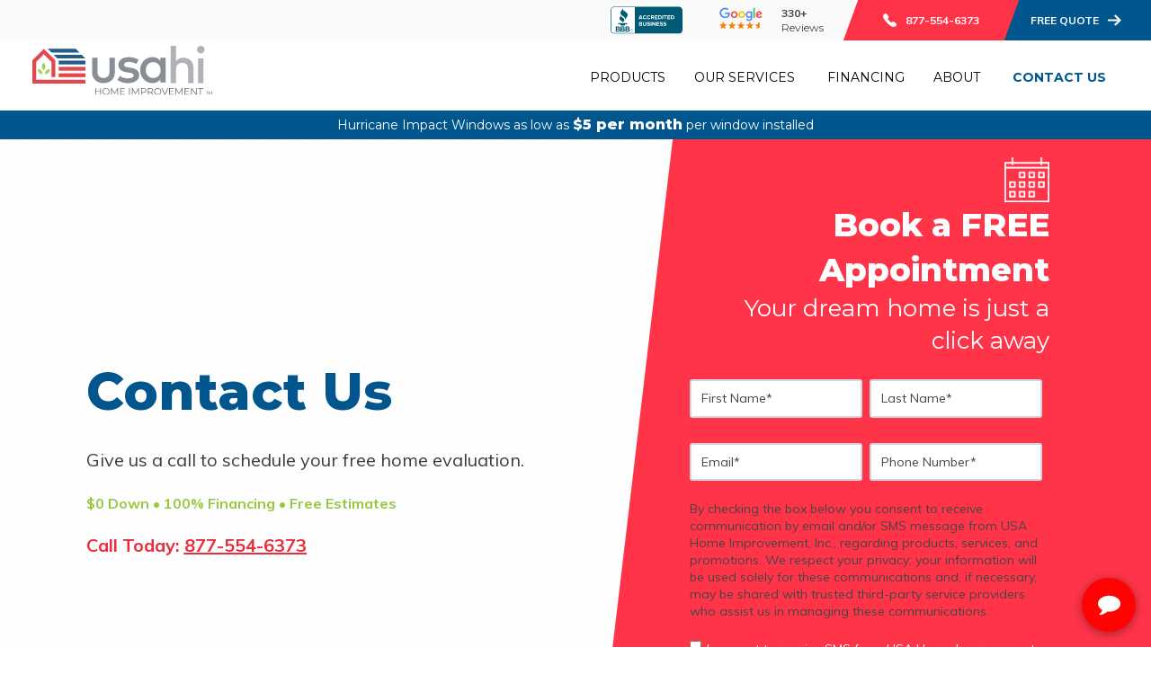

--- FILE ---
content_type: text/html; charset=UTF-8
request_url: https://usahomeimprovement.com/contact-us
body_size: 11698
content:
<!doctype html><html lang="en"><head>
    <meta charset="utf-8">
    <title>Contact Us South Florida | USA Home Improvement</title>
    <link rel="shortcut icon" href="https://usahomeimprovement.com/hubfs/favicon.png">
    <meta name="description" content="Do you want energy-efficient solutions or Impact doors and windows for your home's protection? Contact us for a free evaluation.">
    
    
    
    
    
    <meta name="viewport" content="width=device-width, initial-scale=1">

    
    <meta property="og:description" content="Do you want energy-efficient solutions or Impact doors and windows for your home's protection? Contact us for a free evaluation.">
    <meta property="og:title" content="Contact Us South Florida | USA Home Improvement">
    <meta name="twitter:description" content="Do you want energy-efficient solutions or Impact doors and windows for your home's protection? Contact us for a free evaluation.">
    <meta name="twitter:title" content="Contact Us South Florida | USA Home Improvement">

    

    
    <style>
a.cta_button{-moz-box-sizing:content-box !important;-webkit-box-sizing:content-box !important;box-sizing:content-box !important;vertical-align:middle}.hs-breadcrumb-menu{list-style-type:none;margin:0px 0px 0px 0px;padding:0px 0px 0px 0px}.hs-breadcrumb-menu-item{float:left;padding:10px 0px 10px 10px}.hs-breadcrumb-menu-divider:before{content:'›';padding-left:10px}.hs-featured-image-link{border:0}.hs-featured-image{float:right;margin:0 0 20px 20px;max-width:50%}@media (max-width: 568px){.hs-featured-image{float:none;margin:0;width:100%;max-width:100%}}.hs-screen-reader-text{clip:rect(1px, 1px, 1px, 1px);height:1px;overflow:hidden;position:absolute !important;width:1px}
</style>

<link rel="stylesheet" href="https://usahomeimprovement.com/hubfs/hub_generated/template_assets/1/107520954759/1744263923912/template_main.min.css">
<link rel="stylesheet" href="https://usahomeimprovement.com/hubfs/hub_generated/template_assets/1/107520058674/1744263919738/template_theme-overrides.min.css">
<link rel="stylesheet" href="https://usahomeimprovement.com/hubfs/hub_generated/module_assets/1/112588959237/1744279220713/module_top-banner.min.css">
<link rel="stylesheet" href="https://usahomeimprovement.com/hubfs/hub_generated/module_assets/1/107514827592/1744279214543/module_menu.min.css">

  <style>
    #hs_cos_wrapper_navigation-primary .menu__link { color:#000; }

#hs_cos_wrapper_navigation-primary .menu__child-toggle-icon { border-top-color:#000; }

#hs_cos_wrapper_navigation-primary .menu .menu__link:hover,
#hs_cos_wrapper_navigation-primary .menu .menu__link:focus { color:#000000; }

#hs_cos_wrapper_navigation-primary .menu__child-toggle-icon:hover,
#hs_cos_wrapper_navigation-primary .menu__child-toggle-icon:focus { border-top-color:#000000; }

#hs_cos_wrapper_navigation-primary .menu .menu__link:active { color:#282828; }

#hs_cos_wrapper_navigation-primary .menu__child-toggle-icon:active { border-top-color:#282828; }

#hs_cos_wrapper_navigation-primary .menu .menu__submenu {}

@media (min-width:767px) {
  #hs_cos_wrapper_navigation-primary .menu .menu__submenu {
    border:none;
    border-top:4px solid #00568d;
    border-radius:none;
    border-bottom-left-radius:3px;
    border-bottom-right-radius:3px;
    overflow:hidden;
  }

  #hs_cos_wrapper_navigation-primary .menu__submenu .menu__link,
  #hs_cos_wrapper_navigation-primary .menu__submenu .menu__link:hover,
  #hs_cos_wrapper_navigation-primary .menu__submenu .menu__link:focus {
    font-size:14px;
    padding:8px;
    padding-left:20px;
    padding-right:20px;
  }

  #hs_cos_wrapper_navigation-primary .menu__item--active-parent {
    color:#00568d;
    font-weight:bold;
  }

  #hs_cos_wrapper_navigation-primary .menu__item--active-parent>.menu__link {
    color:#00568d;
    font-weight:bold;
  }

  #hs_cos_wrapper_navigation-primary .menu__item--open {
    background-color:#00568d;
    color:#fff;
    border-top-right-radius:3px;
    border-top-left-radius:3px;
  }

  #hs_cos_wrapper_navigation-primary .menu__item--depth-1:hover>.menu__link { color:#fff; }

  #hs_cos_wrapper_navigation-primary .menu__item--depth-1:hover {
    background-color:#00568d;
    color:#fff;
    border-radius:3px;
  }

  #hs_cos_wrapper_navigation-primary .menu__item--open>.menu__link { color:#fff; }

  #hs_cos_wrapper_navigation-primary .menu__submenu--level-2>.menu__item:first-child:before {}
}

#hs_cos_wrapper_navigation-primary .menu__submenu .menu__link,
#hs_cos_wrapper_navigation-primary .menu__submenu .menu__link:hover,
#hs_cos_wrapper_navigation-primary .menu__submenu .menu__link:focus {}

#hs_cos_wrapper_navigation-primary .menu__submenu .menu__child-toggle-icon,
#hs_cos_wrapper_navigation-primary .menu__submenu .menu__child-toggle-icon:hover,
#hs_cos_wrapper_navigation-primary .menu__submenu .menu__child-toggle-icon:focus {}

  </style>

<link rel="stylesheet" href="https://usahomeimprovement.com/hubfs/hub_generated/module_assets/1/112868273221/1744279221644/module_banner-blue.min.css">
<link rel="stylesheet" href="https://usahomeimprovement.com/hubfs/hub_generated/module_assets/1/107867247453/1744279218943/module_info-bar.min.css">
<link rel="stylesheet" href="https://usahomeimprovement.com/hubfs/hub_generated/module_assets/1/113278543424/1740830761789/module_footer-usahi.min.css">
<style>
  @font-face {
    font-family: "Muli";
    font-weight: 400;
    font-style: normal;
    font-display: swap;
    src: url("/_hcms/googlefonts/Muli/regular.woff2") format("woff2"), url("/_hcms/googlefonts/Muli/regular.woff") format("woff");
  }
  @font-face {
    font-family: "Muli";
    font-weight: 700;
    font-style: normal;
    font-display: swap;
    src: url("/_hcms/googlefonts/Muli/700.woff2") format("woff2"), url("/_hcms/googlefonts/Muli/700.woff") format("woff");
  }
  @font-face {
    font-family: "Muli";
    font-weight: 700;
    font-style: normal;
    font-display: swap;
    src: url("/_hcms/googlefonts/Muli/700.woff2") format("woff2"), url("/_hcms/googlefonts/Muli/700.woff") format("woff");
  }
  @font-face {
    font-family: "Lato";
    font-weight: 400;
    font-style: normal;
    font-display: swap;
    src: url("/_hcms/googlefonts/Lato/regular.woff2") format("woff2"), url("/_hcms/googlefonts/Lato/regular.woff") format("woff");
  }
  @font-face {
    font-family: "Lato";
    font-weight: 700;
    font-style: normal;
    font-display: swap;
    src: url("/_hcms/googlefonts/Lato/700.woff2") format("woff2"), url("/_hcms/googlefonts/Lato/700.woff") format("woff");
  }
  @font-face {
    font-family: "Poppins";
    font-weight: 400;
    font-style: normal;
    font-display: swap;
    src: url("/_hcms/googlefonts/Poppins/regular.woff2") format("woff2"), url("/_hcms/googlefonts/Poppins/regular.woff") format("woff");
  }
  @font-face {
    font-family: "Poppins";
    font-weight: 700;
    font-style: normal;
    font-display: swap;
    src: url("/_hcms/googlefonts/Poppins/700.woff2") format("woff2"), url("/_hcms/googlefonts/Poppins/700.woff") format("woff");
  }
  @font-face {
    font-family: "Montserrat";
    font-weight: 800;
    font-style: normal;
    font-display: swap;
    src: url("/_hcms/googlefonts/Montserrat/800.woff2") format("woff2"), url("/_hcms/googlefonts/Montserrat/800.woff") format("woff");
  }
  @font-face {
    font-family: "Montserrat";
    font-weight: 700;
    font-style: normal;
    font-display: swap;
    src: url("/_hcms/googlefonts/Montserrat/700.woff2") format("woff2"), url("/_hcms/googlefonts/Montserrat/700.woff") format("woff");
  }
  @font-face {
    font-family: "Montserrat";
    font-weight: 400;
    font-style: normal;
    font-display: swap;
    src: url("/_hcms/googlefonts/Montserrat/regular.woff2") format("woff2"), url("/_hcms/googlefonts/Montserrat/regular.woff") format("woff");
  }
  @font-face {
    font-family: "Montserrat";
    font-weight: 700;
    font-style: normal;
    font-display: swap;
    src: url("/_hcms/googlefonts/Montserrat/700.woff2") format("woff2"), url("/_hcms/googlefonts/Montserrat/700.woff") format("woff");
  }
</style>

<!-- Editor Styles -->
<style id="hs_editor_style" type="text/css">
#hs_cos_wrapper_site_logo  { display: block !important; margin-bottom: 0px !important; margin-top: 5px !important }
#hs_cos_wrapper_widget_1681932696235  { display: block !important; margin-bottom: 0px !important; padding-bottom: 0px !important }
#hs_cos_wrapper_module_16819229048448  { border-color: #FF3448 !important; border-radius: 3px !important; border-style: none !important; border-width: 3px !important; display: block !important; margin-bottom: 0px !important; margin-top: 0px !important; padding-bottom: 20px !important; padding-left: 0px !important; padding-right: 0px !important; padding-top: 20px !important }
#hs_cos_wrapper_module_16819229048448 input[type="submit"] { font-size: 16px !important; font-weight: bold !important }
#hs_cos_wrapper_module_16819229048448 .hs-button { font-size: 16px !important; font-weight: bold !important }
#hs_cos_wrapper_module_16819229048448 .hs-submit { text-align: CENTER !important }
#hs_cos_wrapper_module_16819229048448 .hs-form-field { text-align: LEFT !important }
#hs_cos_wrapper_module_16819229048448 input[type="text"] { background-color: #ffffff !important; background-image: none !important; margin-bottom: 5px !important; margin-top: 0px !important }
#hs_cos_wrapper_module_16819229048448 input[type="email"] { background-color: #ffffff !important; background-image: none !important; margin-bottom: 5px !important; margin-top: 0px !important }
#hs_cos_wrapper_module_16819229048448 textarea { background-color: #ffffff !important; background-image: none !important; margin-bottom: 5px !important; margin-top: 0px !important }
#hs_cos_wrapper_module_16819229048448 input[type="number"] { background-color: #ffffff !important; background-image: none !important; margin-bottom: 5px !important; margin-top: 0px !important }
#hs_cos_wrapper_module_16819229048448 select { background-color: #ffffff !important; background-image: none !important; margin-bottom: 5px !important; margin-top: 0px !important }
#hs_cos_wrapper_module_16819229048448 input[type="file"] { background-color: #ffffff !important; background-image: none !important; margin-bottom: 5px !important; margin-top: 0px !important }
#hs_cos_wrapper_module_16819229048448 input[type="tel"] { background-color: #ffffff !important; background-image: none !important; margin-bottom: 5px !important; margin-top: 0px !important }
#hs_cos_wrapper_module_16819229048448 input[type="date"] { background-color: #ffffff !important; background-image: none !important; margin-bottom: 5px !important; margin-top: 0px !important }
#hs_cos_wrapper_module_16819229048448 label:not(.hs-error-msg) { font-size: 14px !important }
#hs_cos_wrapper_module_16819229048448 label:not(.hs-error-msg) p , #hs_cos_wrapper_module_16819229048448 label:not(.hs-error-msg) li , #hs_cos_wrapper_module_16819229048448 label:not(.hs-error-msg) span , #hs_cos_wrapper_module_16819229048448 label:not(.hs-error-msg) label , #hs_cos_wrapper_module_16819229048448 label:not(.hs-error-msg) h1 , #hs_cos_wrapper_module_16819229048448 label:not(.hs-error-msg) h2 , #hs_cos_wrapper_module_16819229048448 label:not(.hs-error-msg) h3 , #hs_cos_wrapper_module_16819229048448 label:not(.hs-error-msg) h4 , #hs_cos_wrapper_module_16819229048448 label:not(.hs-error-msg) h5 , #hs_cos_wrapper_module_16819229048448 label:not(.hs-error-msg) h6  { font-size: 14px !important }
#hs_cos_wrapper_module_16819229048448 .hs-richtext { color: #FFFFFF !important; font-weight: bold !important; text-align: center !important }
#hs_cos_wrapper_module_16819229048448 .hs-richtext p { color: #FFFFFF !important; font-weight: bold !important; text-align: center !important }
#hs_cos_wrapper_module_16819229048448 .form-title { color: #FFFFFF !important; font-weight: bold !important; text-align: center !important }
#hs_cos_wrapper_module_16819229048448 .submitted-message { color: #FFFFFF !important; font-weight: bold !important; text-align: center !important }
#hs_cos_wrapper_widget_1681929928045  { display: block !important; padding-top: 5px !important }
#hs_cos_wrapper_module_1681930017025  { display: block !important; padding-top: 5px !important }
#hs_cos_wrapper_module_1681930072110  { display: block !important; padding-top: 3px !important }
#hs_cos_wrapper_widget_1681932230909  { display: block !important; padding-top: 10px !important }
#hs_cos_wrapper_widget_1681932696235  { display: block !important; margin-bottom: 0px !important; padding-bottom: 0px !important }
#hs_cos_wrapper_module_16819229048448  { border-color: #FF3448 !important; border-radius: 3px !important; border-style: none !important; border-width: 3px !important; display: block !important; margin-bottom: 0px !important; margin-top: 0px !important; padding-bottom: 20px !important; padding-left: 0px !important; padding-right: 0px !important; padding-top: 20px !important }
#hs_cos_wrapper_module_16819229048448 input[type="submit"] { font-size: 16px !important; font-weight: bold !important }
#hs_cos_wrapper_module_16819229048448 .hs-button { font-size: 16px !important; font-weight: bold !important }
#hs_cos_wrapper_module_16819229048448 .hs-submit { text-align: CENTER !important }
#hs_cos_wrapper_module_16819229048448 .hs-form-field { text-align: LEFT !important }
#hs_cos_wrapper_module_16819229048448 input[type="text"] { background-color: #ffffff !important; background-image: none !important; margin-bottom: 5px !important; margin-top: 0px !important }
#hs_cos_wrapper_module_16819229048448 input[type="email"] { background-color: #ffffff !important; background-image: none !important; margin-bottom: 5px !important; margin-top: 0px !important }
#hs_cos_wrapper_module_16819229048448 textarea { background-color: #ffffff !important; background-image: none !important; margin-bottom: 5px !important; margin-top: 0px !important }
#hs_cos_wrapper_module_16819229048448 input[type="number"] { background-color: #ffffff !important; background-image: none !important; margin-bottom: 5px !important; margin-top: 0px !important }
#hs_cos_wrapper_module_16819229048448 select { background-color: #ffffff !important; background-image: none !important; margin-bottom: 5px !important; margin-top: 0px !important }
#hs_cos_wrapper_module_16819229048448 input[type="file"] { background-color: #ffffff !important; background-image: none !important; margin-bottom: 5px !important; margin-top: 0px !important }
#hs_cos_wrapper_module_16819229048448 input[type="tel"] { background-color: #ffffff !important; background-image: none !important; margin-bottom: 5px !important; margin-top: 0px !important }
#hs_cos_wrapper_module_16819229048448 input[type="date"] { background-color: #ffffff !important; background-image: none !important; margin-bottom: 5px !important; margin-top: 0px !important }
#hs_cos_wrapper_module_16819229048448 label:not(.hs-error-msg) { font-size: 14px !important }
#hs_cos_wrapper_module_16819229048448 label:not(.hs-error-msg) p , #hs_cos_wrapper_module_16819229048448 label:not(.hs-error-msg) li , #hs_cos_wrapper_module_16819229048448 label:not(.hs-error-msg) span , #hs_cos_wrapper_module_16819229048448 label:not(.hs-error-msg) label , #hs_cos_wrapper_module_16819229048448 label:not(.hs-error-msg) h1 , #hs_cos_wrapper_module_16819229048448 label:not(.hs-error-msg) h2 , #hs_cos_wrapper_module_16819229048448 label:not(.hs-error-msg) h3 , #hs_cos_wrapper_module_16819229048448 label:not(.hs-error-msg) h4 , #hs_cos_wrapper_module_16819229048448 label:not(.hs-error-msg) h5 , #hs_cos_wrapper_module_16819229048448 label:not(.hs-error-msg) h6  { font-size: 14px !important }
#hs_cos_wrapper_module_16819229048448 .hs-richtext { color: #FFFFFF !important; font-weight: bold !important; text-align: center !important }
#hs_cos_wrapper_module_16819229048448 .hs-richtext p { color: #FFFFFF !important; font-weight: bold !important; text-align: center !important }
#hs_cos_wrapper_module_16819229048448 .form-title { color: #FFFFFF !important; font-weight: bold !important; text-align: center !important }
#hs_cos_wrapper_module_16819229048448 .submitted-message { color: #FFFFFF !important; font-weight: bold !important; text-align: center !important }
#hs_cos_wrapper_module_1681930072110  { display: block !important; padding-top: 3px !important }
#hs_cos_wrapper_module_1681930017025  { display: block !important; padding-top: 5px !important }
#hs_cos_wrapper_widget_1681929928045  { display: block !important; padding-top: 5px !important }
#hs_cos_wrapper_widget_1681932230909  { display: block !important; padding-top: 10px !important }
.header-top-row-0-force-full-width-section > .row-fluid {
  max-width: none !important;
}
.dnd_area-row-0-force-full-width-section > .row-fluid {
  max-width: none !important;
}
.dnd_area-row-1-force-full-width-section > .row-fluid {
  max-width: none !important;
}
.dnd_area-row-2-force-full-width-section > .row-fluid {
  max-width: none !important;
}
.dnd_area-row-5-max-width-section-centering > .row-fluid {
  max-width: 700px !important;
  margin-left: auto !important;
  margin-right: auto !important;
}
.dnd_area-row-6-max-width-section-centering > .row-fluid {
  max-width: 1240px !important;
  margin-left: auto !important;
  margin-right: auto !important;
}
.dnd_area-row-7-max-width-section-centering > .row-fluid {
  max-width: 1240px !important;
  margin-left: auto !important;
  margin-right: auto !important;
}
.widget_1681927707256-flexbox-positioning {
  display: -ms-flexbox !important;
  -ms-flex-direction: column !important;
  -ms-flex-align: center !important;
  -ms-flex-pack: start;
  display: flex !important;
  flex-direction: column !important;
  align-items: center !important;
  justify-content: flex-start;
}
.widget_1681927707256-flexbox-positioning > div {
  max-width: 100%;
  flex-shrink: 0 !important;
}
.widget_1681927558292-flexbox-positioning {
  display: -ms-flexbox !important;
  -ms-flex-direction: column !important;
  -ms-flex-align: center !important;
  -ms-flex-pack: start;
  display: flex !important;
  flex-direction: column !important;
  align-items: center !important;
  justify-content: flex-start;
}
.widget_1681927558292-flexbox-positioning > div {
  max-width: 100%;
  flex-shrink: 0 !important;
}
.widget_1681927382705-flexbox-positioning {
  display: -ms-flexbox !important;
  -ms-flex-direction: column !important;
  -ms-flex-align: center !important;
  -ms-flex-pack: start;
  display: flex !important;
  flex-direction: column !important;
  align-items: center !important;
  justify-content: flex-start;
}
.widget_1681927382705-flexbox-positioning > div {
  max-width: 100%;
  flex-shrink: 0 !important;
}
.widget_1681932147617-flexbox-positioning {
  display: -ms-flexbox !important;
  -ms-flex-direction: column !important;
  -ms-flex-align: center !important;
  -ms-flex-pack: start;
  display: flex !important;
  flex-direction: column !important;
  align-items: center !important;
  justify-content: flex-start;
}
.widget_1681932147617-flexbox-positioning > div {
  max-width: 100%;
  flex-shrink: 0 !important;
}
.footer-row-0-force-full-width-section > .row-fluid {
  max-width: none !important;
}
/* HubSpot Non-stacked Media Query Styles */
@media (min-width:768px) {
  .dnd_area-row-6-vertical-alignment > .row-fluid {
    display: -ms-flexbox !important;
    -ms-flex-direction: row;
    display: flex !important;
    flex-direction: row;
  }
  .cell_16819236753185-vertical-alignment {
    display: -ms-flexbox !important;
    -ms-flex-direction: column !important;
    -ms-flex-pack: center !important;
    display: flex !important;
    flex-direction: column !important;
    justify-content: center !important;
  }
  .cell_16819236753185-vertical-alignment > div {
    flex-shrink: 0 !important;
  }
  .cell_16819236753184-vertical-alignment {
    display: -ms-flexbox !important;
    -ms-flex-direction: column !important;
    -ms-flex-pack: center !important;
    display: flex !important;
    flex-direction: column !important;
    justify-content: center !important;
  }
  .cell_16819236753184-vertical-alignment > div {
    flex-shrink: 0 !important;
  }
  .cell_16819236753183-vertical-alignment {
    display: -ms-flexbox !important;
    -ms-flex-direction: column !important;
    -ms-flex-pack: center !important;
    display: flex !important;
    flex-direction: column !important;
    justify-content: center !important;
  }
  .cell_16819236753183-vertical-alignment > div {
    flex-shrink: 0 !important;
  }
}
/* HubSpot Styles (default) */
.header-top-row-0-padding {
  padding-left: 0px !important;
  padding-right: 0px !important;
}
.cell_16824457430252-padding {
  padding-left: 0px !important;
  padding-right: 0px !important;
}
.dnd_area-row-0-padding {
  padding-top: 0px !important;
  padding-bottom: 0px !important;
  padding-left: 0px !important;
  padding-right: 0px !important;
}
.dnd_area-row-1-padding {
  padding-top: 0px !important;
  padding-bottom: 0px !important;
  padding-left: 0px !important;
  padding-right: 0px !important;
}
.dnd_area-row-2-padding {
  padding-top: 0px !important;
  padding-bottom: 0px !important;
  padding-left: 0px !important;
  padding-right: 0px !important;
}
.dnd_area-row-3-margin {
  margin-top: 0px !important;
  margin-bottom: -30px !important;
}
.dnd_area-row-3-padding {
  padding-top: 60px !important;
  padding-bottom: 0px !important;
}
.dnd_area-row-4-padding {
  padding-top: 0px !important;
  padding-bottom: 0px !important;
}
.dnd_area-row-5-padding {
  padding-top: 20px !important;
}
.dnd_area-row-6-padding {
  padding-bottom: 40px !important;
}
.dnd_area-row-6-background-layers {
  background-image: linear-gradient(rgba(242, 242, 242, 0.5), rgba(242, 242, 242, 0.5)) !important;
  background-position: left top !important;
  background-size: auto !important;
  background-repeat: no-repeat !important;
}
.dnd_area-row-7-padding {
  padding-top: 0px !important;
  padding-bottom: 40px !important;
}
.dnd_area-row-7-background-layers {
  background-image: linear-gradient(rgba(242, 242, 242, 0.5), rgba(242, 242, 242, 0.5)) !important;
  background-position: left top !important;
  background-size: auto !important;
  background-repeat: no-repeat !important;
}
.cell_16838029561132-padding {
  padding-left: 0px !important;
  padding-right: 0px !important;
}
.cell_16838023492022-padding {
  padding-left: 0px !important;
  padding-right: 0px !important;
}
.cell_16835563371532-padding {
  padding-left: 0px !important;
  padding-right: 0px !important;
}
.cell_16819326964892-margin {
  margin-bottom: 0px !important;
}
.cell_16819326964892-padding {
  padding-bottom: 0px !important;
}
.cell_16819236753185-padding {
  padding-top: 40px !important;
}
.cell_16819236753185-background-layers {
  background-image: linear-gradient(rgba(255, 255, 255, 1), rgba(255, 255, 255, 1)) !important;
  background-position: left top !important;
  background-size: auto !important;
  background-repeat: no-repeat !important;
}
.cell_16819236753184-padding {
  padding-top: 40px !important;
}
.cell_16819236753184-background-layers {
  background-image: linear-gradient(rgba(255, 255, 255, 1), rgba(255, 255, 255, 1)) !important;
  background-position: left top !important;
  background-size: auto !important;
  background-repeat: no-repeat !important;
}
.cell_16819236753183-padding {
  padding-top: 40px !important;
}
.cell_16819236753183-background-layers {
  background-image: linear-gradient(rgba(255, 255, 255, 1), rgba(255, 255, 255, 1)) !important;
  background-position: left top !important;
  background-size: auto !important;
  background-repeat: no-repeat !important;
}
.cell_16819321429984-padding {
  padding-top: 40px !important;
  padding-bottom: 40px !important;
}
.cell_16819321429984-background-layers {
  background-image: linear-gradient(rgba(255, 255, 255, 1), rgba(255, 255, 255, 1)) !important;
  background-position: left top !important;
  background-size: auto !important;
  background-repeat: no-repeat !important;
}
.footer-row-0-padding {
  padding-top: 0px !important;
  padding-bottom: 0px !important;
  padding-left: 0px !important;
  padding-right: 0px !important;
}
.cell_16830473909553-padding {
  padding-left: 0px !important;
  padding-right: 0px !important;
}
/* HubSpot Styles (mobile) */
@media (max-width: 767px) {
  .dnd_area-row-5-padding {
    padding-top: 20px !important;
    padding-bottom: 40px !important;
  }
  .dnd_area-row-6-padding {
    padding-top: 40px !important;
    padding-bottom: 40px !important;
  }
  .widget_1683802955916-hidden {
    display: none !important;
  }
  .cell_16819236753185-margin {
    margin-top: 20px !important;
  }
  .module_1681930072110-padding > #hs_cos_wrapper_module_1681930072110 {
    padding-left: 20px !important;
    padding-right: 20px !important;
  }
  .cell_16819236753184-margin {
    margin-top: 20px !important;
  }
  .widget_1681932230909-padding > #hs_cos_wrapper_widget_1681932230909 {
    padding-left: 20px !important;
    padding-right: 20px !important;
  }
}
</style>
    

    
<!--  Added by GoogleTagManager integration -->
<script>
var _hsp = window._hsp = window._hsp || [];
window.dataLayer = window.dataLayer || [];
function gtag(){dataLayer.push(arguments);}

var useGoogleConsentModeV2 = true;
var waitForUpdateMillis = 1000;



var hsLoadGtm = function loadGtm() {
    if(window._hsGtmLoadOnce) {
      return;
    }

    if (useGoogleConsentModeV2) {

      gtag('set','developer_id.dZTQ1Zm',true);

      gtag('consent', 'default', {
      'ad_storage': 'denied',
      'analytics_storage': 'denied',
      'ad_user_data': 'denied',
      'ad_personalization': 'denied',
      'wait_for_update': waitForUpdateMillis
      });

      _hsp.push(['useGoogleConsentModeV2'])
    }

    (function(w,d,s,l,i){w[l]=w[l]||[];w[l].push({'gtm.start':
    new Date().getTime(),event:'gtm.js'});var f=d.getElementsByTagName(s)[0],
    j=d.createElement(s),dl=l!='dataLayer'?'&l='+l:'';j.async=true;j.src=
    'https://www.googletagmanager.com/gtm.js?id='+i+dl;f.parentNode.insertBefore(j,f);
    })(window,document,'script','dataLayer','GTM-5H8ZK4M');

    window._hsGtmLoadOnce = true;
};

_hsp.push(['addPrivacyConsentListener', function(consent){
  if(consent.allowed || (consent.categories && consent.categories.analytics)){
    hsLoadGtm();
  }
}]);

</script>

<!-- /Added by GoogleTagManager integration -->

    <link rel="canonical" href="https://usahomeimprovement.com/contact-us">

<script type="text/javascript">
    (function(c,l,a,r,i,t,y){
        c[a]=c[a]||function(){(c[a].q=c[a].q||[]).push(arguments)};
        t=l.createElement(r);t.async=1;t.src="https://www.clarity.ms/tag/"+i;
        y=l.getElementsByTagName(r)[0];y.parentNode.insertBefore(t,y);
    })(window, document, "clarity", "script", "guk3d94ccs");
</script>
<script type="text/javascript" src="//cdn.rlets.com/capture_configs/7f9/d03/902/f5748ebb6131cdb0fec7820.js" async></script>


<meta property="og:url" content="https://usahomeimprovement.com/contact-us">
<meta name="twitter:card" content="summary">
<meta http-equiv="content-language" content="en">






  <meta name="generator" content="HubSpot"></head>
  <body>
<!--  Added by GoogleTagManager integration -->
<noscript><iframe src="https://www.googletagmanager.com/ns.html?id=GTM-5H8ZK4M" height="0" width="0" style="display:none;visibility:hidden"></iframe></noscript>

<!-- /Added by GoogleTagManager integration -->

    <style>
    .hs-landing-page .header-wrapper {
      display:none;
      }
    </style>
    <div class="body-wrapper   hs-content-id-111748578740 hs-site-page page ">
      
    <div class="header-wrapper">
      
        <div data-global-resource-path="usahi/templates/partials/header.html"><div id="hs_cos_wrapper_module_168244597342452" class="hs_cos_wrapper hs_cos_wrapper_widget hs_cos_wrapper_type_module" style="" data-hs-cos-general-type="widget" data-hs-cos-type="module"><div class="top-banner">
  <div class="top-banner__wrapper">
    <div class="top-banner__row-container top-banner__row-container--hide-mobile">
       <img src="https://usahomeimprovement.com/hubfs/raw_assets/public/usahi/images/BBBAccreditedBusiness.svg" width="80" class="top-banner__icon">
     </div> 
    
     <div class="top-banner__row-container top-banner__row--reviews top-banner__row-container--hide-mobile">
       <div class="top-banner__image-container">
          <img src="https://usahomeimprovement.com/hubfs/raw_assets/public/usahi/images/google-testimony.svg" width="70" class="top-banner__icon">
       </div>
       <div class="top-banner__column-container">
         <div class="top-banner__heading">330+</div>
         <div class="top-banner__text">Reviews</div>
       </div> 
     </div>
     
     <div class="top-banner__row-container top-banner__row-container--red top-banner__row-container--cta">
       <img src="https://usahomeimprovement.com/hubfs/raw_assets/public/usahi/images/telephone-6.svg" width="15" class="top-banner__icon top-banner__icon-no-skew" aria-hidden="true">
       <div class="top-banner__heading top-banner__heading--red"><a href="tel:877-554-6373">877-554-6373</a></div>
     </div>
    
    <div class="top-banner__row-container top-banner__row-container--blue top-banner__row-container--cta">
      <div class="top-banner__heading top-banner__heading--blue"><a href="/contact-us?hsLang=en">FREE QUOTE</a></div>
 <img src="https://usahomeimprovement.com/hubfs/raw_assets/public/usahi/images/arrow.svg" width="15" class="top-banner__icon top-banner__icon-arrow" aria-hidden="true">
     </div>
  </div>
</div></div>
<header class="header">

  

  <a href="#main-content" class="header__skip">Skip to content</a>

  

  <div class="container-fluid content-wrapper">
<div class="row-fluid-wrapper">
<div class="row-fluid">
<div class="span12 widget-span widget-type-cell " style="" data-widget-type="cell" data-x="0" data-w="12">

<div class="row-fluid-wrapper row-depth-1 row-number-1 dnd-section header-top-row-0-padding header-top-row-0-force-full-width-section">
<div class="row-fluid ">
<div class="span12 widget-span widget-type-cell cell_16824457430252-padding dnd-column" style="" data-widget-type="cell" data-x="0" data-w="12">

</div><!--end widget-span -->
</div><!--end row-->
</div><!--end row-wrapper -->

</div><!--end widget-span -->
</div>
</div>
</div>

  

  <div class="header__container content-wrapper">

    

    <div class="header__logo header__logo--main">
      <div id="hs_cos_wrapper_site_logo" class="hs_cos_wrapper hs_cos_wrapper_widget hs_cos_wrapper_type_module widget-type-logo" style="" data-hs-cos-general-type="widget" data-hs-cos-type="module">
  






















  
  <span id="hs_cos_wrapper_site_logo_hs_logo_widget" class="hs_cos_wrapper hs_cos_wrapper_widget hs_cos_wrapper_type_logo" style="" data-hs-cos-general-type="widget" data-hs-cos-type="logo"><a href="/?hsLang=en" id="hs-link-site_logo_hs_logo_widget" style="border-width:0px;border:0px;"><img src="https://usahomeimprovement.com/hubfs/USAhi-coloured%20logo.svg" class="hs-image-widget " height="83" style="height: auto;width:302px;border-width:0px;border:0px;" width="302" alt="USA Home Improvement Logo" title="USA Home Improvement Logo"></a></span>
</div>
    </div>

    

    <div class="header__column">

      

      <div class="header__row-1">
        
<!--         <div class="header__search header--element">
          
        </div> -->
      </div>

      

      <div class="header__row-2">
        <div class="header--toggle header__navigation--toggle"></div>
        
    
        <div class="header__close--toggle"></div>
        <div class="header__navigation header--element">
          <div id="hs_cos_wrapper_navigation-primary" class="hs_cos_wrapper hs_cos_wrapper_widget hs_cos_wrapper_type_module" style="" data-hs-cos-general-type="widget" data-hs-cos-type="module">









<nav class="menu menu--desktop" aria-label="Main menu">
  <ul class="menu__wrapper no-list">
    

  

  

  
    
    <li class="menu__item menu__item--depth-1  hs-skip-lang-url-rewrite ">
      
        <a class="menu__link   " href="https://usahomeimprovement.com/products">Products</a>
      
      
    </li>
  
  
    
    <li class="menu__item menu__item--depth-1 menu__item--has-submenu hs-skip-lang-url-rewrite ">
      
        <a class="menu__link menu__link--toggle  " href="https://usahomeimprovement.com/services" aria-haspopup="true" aria-expanded="false">Our Services</a>
      
      
        
          <button class="menu__child-toggle no-button" aria-expanded="false">
            <span class="show-for-sr">Show submenu for Our Services</span>
            <span class="menu__child-toggle-icon">
              <svg xmlns="http://www.w3.org/2000/svg" width="16" height="16" fill="currentColor" class="bi bi-caret-down-fill" viewbox="0 0 16 16">
                <path d="M7.247 11.14 2.451 5.658C1.885 5.013 2.345 4 3.204 4h9.592a1 1 0 0 1 .753 1.659l-4.796 5.48a1 1 0 0 1-1.506 0z" />
              </svg>
            </span>
          </button>
          <ul class="menu__submenu menu__submenu--level-2 no-list">
            
            
              
    <li class="menu__item menu__item--depth-2  hs-skip-lang-url-rewrite ">
      
        <a class="menu__link   " href="https://usahomeimprovement.com/impact-windows">Impact Windows</a>
      
      
    </li>
  
            
              
    <li class="menu__item menu__item--depth-2  hs-skip-lang-url-rewrite ">
      
        <a class="menu__link   " href="https://usahomeimprovement.com/impact-doors">Impact Doors</a>
      
      
    </li>
  
            
              
    <li class="menu__item menu__item--depth-2  hs-skip-lang-url-rewrite ">
      
        <a class="menu__link   " href="https://usahomeimprovement.com/roofing">Roofing</a>
      
      
    </li>
  
            
              
    <li class="menu__item menu__item--depth-2  hs-skip-lang-url-rewrite ">
      
        <a class="menu__link   " href="https://usahomeimprovement.com/attic-insulation">Attic Insulation</a>
      
      
    </li>
  
            
          </ul>
          
      
    </li>
  
  
    
    <li class="menu__item menu__item--depth-1  hs-skip-lang-url-rewrite ">
      
        <a class="menu__link   " href="https://usahomeimprovement.com/financing">Financing</a>
      
      
    </li>
  
  
    
    <li class="menu__item menu__item--depth-1 menu__item--has-submenu hs-skip-lang-url-rewrite ">
      
        <a class="menu__link menu__link--toggle  " href="https://usahomeimprovement.com/about" aria-haspopup="true" aria-expanded="false">About</a>
      
      
        
          <button class="menu__child-toggle no-button" aria-expanded="false">
            <span class="show-for-sr">Show submenu for About</span>
            <span class="menu__child-toggle-icon">
              <svg xmlns="http://www.w3.org/2000/svg" width="16" height="16" fill="currentColor" class="bi bi-caret-down-fill" viewbox="0 0 16 16">
                <path d="M7.247 11.14 2.451 5.658C1.885 5.013 2.345 4 3.204 4h9.592a1 1 0 0 1 .753 1.659l-4.796 5.48a1 1 0 0 1-1.506 0z" />
              </svg>
            </span>
          </button>
          <ul class="menu__submenu menu__submenu--level-2 no-list">
            
            
              
    <li class="menu__item menu__item--depth-2  hs-skip-lang-url-rewrite ">
      
        <a class="menu__link   " href="https://usahomeimprovement.com/homeowners-resources">Blog</a>
      
      
    </li>
  
            
              
    <li class="menu__item menu__item--depth-2  hs-skip-lang-url-rewrite ">
      
        <a class="menu__link   " href="https://usahomeimprovement.com/our-work">Our Work</a>
      
      
    </li>
  
            
              
    <li class="menu__item menu__item--depth-2  hs-skip-lang-url-rewrite ">
      
        <a class="menu__link   " href="https://usahomeimprovement.com/best-home-improvement-customers-usa-home-improvement">Reviews</a>
      
      
    </li>
  
            
              
    <li class="menu__item menu__item--depth-2  hs-skip-lang-url-rewrite ">
      
        <a class="menu__link   " href="https://usahomeimprovement.com/our-team">Our Team</a>
      
      
    </li>
  
            
          </ul>
          
      
    </li>
  
  
    
    <li class="menu__item menu__item--depth-1  hs-skip-lang-url-rewrite menu__item--active-parent">
      
        <a class="menu__link  menu__link--active-branch menu__link--active-link" href="https://usahomeimprovement.com/contact-us" aria-current="page">Contact Us</a>
      
      
    </li>
  
  


  </ul>
</nav>



<nav class="menu menu--mobile" aria-label="Main menu">
  <ul class="menu__wrapper no-list">
    

  

  

  
    
    <li class="menu__item menu__item--depth-1  hs-skip-lang-url-rewrite ">
      
        <a class="menu__link   " href="https://usahomeimprovement.com/products">Products</a>
      
      
    </li>
  
  
    
    <li class="menu__item menu__item--depth-1 menu__item--has-submenu hs-skip-lang-url-rewrite ">
      
        <a class="menu__link menu__link--toggle  " href="https://usahomeimprovement.com/services" aria-haspopup="true" aria-expanded="false">Our Services</a>
      
      
        
          <button class="menu__child-toggle no-button" aria-expanded="false">
            <span class="show-for-sr">Show submenu for Our Services</span>
            <span class="menu__child-toggle-icon">
              <svg xmlns="http://www.w3.org/2000/svg" width="16" height="16" fill="currentColor" class="bi bi-caret-down-fill" viewbox="0 0 16 16">
                <path d="M7.247 11.14 2.451 5.658C1.885 5.013 2.345 4 3.204 4h9.592a1 1 0 0 1 .753 1.659l-4.796 5.48a1 1 0 0 1-1.506 0z" />
              </svg>
            </span>
          </button>
          <ul class="menu__submenu menu__submenu--level-2 no-list">
            
            
              
    <li class="menu__item menu__item--depth-2  hs-skip-lang-url-rewrite ">
      
        <a class="menu__link   " href="https://usahomeimprovement.com/impact-windows">Impact Windows</a>
      
      
    </li>
  
            
              
    <li class="menu__item menu__item--depth-2  hs-skip-lang-url-rewrite ">
      
        <a class="menu__link   " href="https://usahomeimprovement.com/impact-doors">Impact Doors</a>
      
      
    </li>
  
            
              
    <li class="menu__item menu__item--depth-2  hs-skip-lang-url-rewrite ">
      
        <a class="menu__link   " href="https://usahomeimprovement.com/roofing">Roofing</a>
      
      
    </li>
  
            
              
    <li class="menu__item menu__item--depth-2  hs-skip-lang-url-rewrite ">
      
        <a class="menu__link   " href="https://usahomeimprovement.com/attic-insulation">Attic Insulation</a>
      
      
    </li>
  
            
          </ul>
          
      
    </li>
  
  
    
    <li class="menu__item menu__item--depth-1  hs-skip-lang-url-rewrite ">
      
        <a class="menu__link   " href="https://usahomeimprovement.com/financing">Financing</a>
      
      
    </li>
  
  
    
    <li class="menu__item menu__item--depth-1 menu__item--has-submenu hs-skip-lang-url-rewrite ">
      
        <a class="menu__link menu__link--toggle  " href="https://usahomeimprovement.com/about" aria-haspopup="true" aria-expanded="false">About</a>
      
      
        
          <button class="menu__child-toggle no-button" aria-expanded="false">
            <span class="show-for-sr">Show submenu for About</span>
            <span class="menu__child-toggle-icon">
              <svg xmlns="http://www.w3.org/2000/svg" width="16" height="16" fill="currentColor" class="bi bi-caret-down-fill" viewbox="0 0 16 16">
                <path d="M7.247 11.14 2.451 5.658C1.885 5.013 2.345 4 3.204 4h9.592a1 1 0 0 1 .753 1.659l-4.796 5.48a1 1 0 0 1-1.506 0z" />
              </svg>
            </span>
          </button>
          <ul class="menu__submenu menu__submenu--level-2 no-list">
            
            
              
    <li class="menu__item menu__item--depth-2  hs-skip-lang-url-rewrite ">
      
        <a class="menu__link   " href="https://usahomeimprovement.com/homeowners-resources">Blog</a>
      
      
    </li>
  
            
              
    <li class="menu__item menu__item--depth-2  hs-skip-lang-url-rewrite ">
      
        <a class="menu__link   " href="https://usahomeimprovement.com/our-work">Our Work</a>
      
      
    </li>
  
            
              
    <li class="menu__item menu__item--depth-2  hs-skip-lang-url-rewrite ">
      
        <a class="menu__link   " href="https://usahomeimprovement.com/best-home-improvement-customers-usa-home-improvement">Reviews</a>
      
      
    </li>
  
            
              
    <li class="menu__item menu__item--depth-2  hs-skip-lang-url-rewrite ">
      
        <a class="menu__link   " href="https://usahomeimprovement.com/our-team">Our Team</a>
      
      
    </li>
  
            
          </ul>
          
      
    </li>
  
  
    
    <li class="menu__item menu__item--depth-1  hs-skip-lang-url-rewrite menu__item--active-parent">
      
        <a class="menu__link  menu__link--active-branch menu__link--active-link" href="https://usahomeimprovement.com/contact-us" aria-current="page">Contact Us</a>
      
      
    </li>
  
  


  </ul>
</nav></div>
        </div>
      </div>

    </div>

  </div>

  

  <div class="container-fluid content-wrapper">
<div class="row-fluid-wrapper">
<div class="row-fluid">
<div class="span12 widget-span widget-type-cell " style="" data-widget-type="cell" data-x="0" data-w="12">

</div><!--end widget-span -->
</div>
</div>
</div>

</header></div>
      
    </div>
      

      <main id="main-content" class="body-container-wrapper">
        
<div class="container-fluid body-container body-container--about">
<div class="row-fluid-wrapper">
<div class="row-fluid">
<div class="span12 widget-span widget-type-cell " style="" data-widget-type="cell" data-x="0" data-w="12">

<div class="row-fluid-wrapper row-depth-1 row-number-1 dnd_area-row-0-force-full-width-section dnd-section dnd_area-row-0-padding">
<div class="row-fluid ">
<div class="span12 widget-span widget-type-cell cell_16838029561132-padding dnd-column" style="" data-widget-type="cell" data-x="0" data-w="12">

<div class="row-fluid-wrapper row-depth-1 row-number-2 dnd-row">
<div class="row-fluid ">
<div class="span12 widget-span widget-type-custom_widget dnd-module widget_1683802955916-hidden" style="" data-widget-type="custom_widget" data-x="0" data-w="12">
<div id="hs_cos_wrapper_widget_1683802955916" class="hs_cos_wrapper hs_cos_wrapper_widget hs_cos_wrapper_type_module" style="" data-hs-cos-general-type="widget" data-hs-cos-type="module"><div class="banner">
  <div class="banner__wrapper">
     <div class="banner__heading-container">
<!--        <img src="https://24137499.fs1.hubspotusercontent-na1.net/hubfs/24137499/tick-2.png" width="29" height="29" class="banner__icon"> -->
       <div class="banner__heading">Hurricane Impact Windows as low as <span class="banner__heading-bold">$5 per month</span> per window installed</div>
     </div>
    
<!--      <div class="banner__heading-container">
       <img src="https://24137499.fs1.hubspotusercontent-na1.net/hubfs/24137499/tick-2.png" width="29" height="29" class="banner__icon">
       <div class="banner__heading">Reliable</div>
     </div>
    
     <div class="banner__heading-container">
       <img src="https://24137499.fs1.hubspotusercontent-na1.net/hubfs/24137499/tick-2.png" width="29" height="29" class="banner__icon">
       <div class="banner__heading">Affordable</div>
     </div> -->
  </div>
</div></div>

</div><!--end widget-span -->
</div><!--end row-->
</div><!--end row-wrapper -->

</div><!--end widget-span -->
</div><!--end row-->
</div><!--end row-wrapper -->

<div class="row-fluid-wrapper row-depth-1 row-number-3 dnd_area-row-1-padding dnd-section dnd_area-row-1-force-full-width-section">
<div class="row-fluid ">
<div class="span12 widget-span widget-type-cell cell_16838023492022-padding dnd-column" style="" data-widget-type="cell" data-x="0" data-w="12">

<div class="row-fluid-wrapper row-depth-1 row-number-4 dnd-row">
<div class="row-fluid ">
<div class="span12 widget-span widget-type-custom_widget dnd-module" style="" data-widget-type="custom_widget" data-x="0" data-w="12">
<div id="hs_cos_wrapper_widget_1683802349035" class="hs_cos_wrapper hs_cos_wrapper_widget hs_cos_wrapper_type_module" style="" data-hs-cos-general-type="widget" data-hs-cos-type="module"><style>


  .hero .hs-error-msg {
    color:#fff !important;
    font-size:11px;
  }
  .hero {
    display: flex;
    width: 100%;
    background-color: #ffffff;
    background-image: url("data:image/svg+xml,%3Csvg width='6' height='6' viewBox='0 0 6 6' xmlns='http://www.w3.org/2000/svg'%3E%3Cg fill='%23f9f9f9' fill-opacity='1' fill-rule='evenodd'%3E%3Cpath d='M5 0h1L0 6V5zM6 5v1H5z'/%3E%3C/g%3E%3C/svg%3E");
    flex-wrap:wrap;
  }

  .hero__container-left { 
    background-color: #ffffff;
    background-image: url("data:image/svg+xml,%3Csvg width='6' height='6' viewBox='0 0 6 6' xmlns='http://www.w3.org/2000/svg'%3E%3Cg fill='%23f9f9f9' fill-opacity='1' fill-rule='evenodd'%3E%3Cpath d='M5 0h1L0 6V5zM6 5v1H5z'/%3E%3C/g%3E%3C/svg%3E");
    width: 50%;
    padding-left: 40px;
    display:flex;
    align-items:center;
    width:100%;
    padding-bottom:20px;
    padding-top:20px;
    justify-content: space-around;
  }

  .hero__heading {
    color: #00568D;
    font-size: 72px;
    font-family: 'Montserrat', sans-serif;
    font-weight: 900;
  }

  .hero__content {
    font-family: 'Montserrat', helvetica, sans-serif;
    font-size: 20px;
    color: #454545;
  }

  .hero__button-wrapper {
    display: flex;
    margin: 0 auto; 
    padding-top: 20px;
  }

  .hero__button {
    background-color: #FF3448;
    padding: 15px 40px 15px 40px;
    color: #ffffff;
    font-size: 16px;
    font-weight: bold;
    border-radius: 3px;
    text-decoration: none;
    text-transform: capitalize;
    font-family: 'Muli', sans-serif;
    border: 1px solid #FF3448;
  }

  .hero__button.hero__button--transparent {
    background: none;
    color: #00568d;
    font-size: 16px;
    border: 1px solid #00568d;
    margin-left: 15px;
    text-decoration: none;
    text-transform: capitalize;
    font-family: 'Muli', sans-serif;
  }

  .hero__button:hover {
    background: none;
    color: #FF3448;
    border: 1px solid #FF3448;
    text-decoration: none;
    text-transform: capitalize;
    font-family: 'Muli', sans-serif;
  }

  .hero__button.hero__button--transparent:hover {
    background-color: #00568d;
    color: #ffffff;
    font-size: 16px;
    font-weight: bold;
    text-decoration: none;
    text-transform: capitalize;
    font-family: 'Muli', sans-serif;
    border: 1px solid #00568d; 
  }

  .hero__content-wrapper {
    padding-left: 100px;
    padding-left:0;
  }

  /*  Right slant content  */

  .hero__container-right {
    background: #FF3448;
    width: 50%;
    /*     clip-path: polygon(15% 0, 100% 0%, 100% 100%, 0 100%); */
    padding-top: 20px;
    width:100%;
    padding-bottom:20px;
  }

  .hero__right-content-wrapper {
    display: flex;
    flex-direction: column;
    justify-content: center;
    padding-right: 60px;
    padding:0;
    margin:0 auto;
    max-width:400px;
  }


  .hero__form-header {
    display: flex;
    flex-direction: column;
    align-items: flex-end;
  }

  .hero__form-image {
    width: 50px;
    height: 50px;
  }

  .hero__form-title {
    color: #ffffff;
    font-size: 36px;
    font-weight: 800;
    font-family: 'Montserrat', sans-serif;
    text-align: center;
  }

  .hero__form-subtitle {
    color: #ffffff;
    font-size: 26px;
    font-family: 'Montserrat', sans-serif;
    text-align: center;
  }

  .hero__form-wrapper {
    display: flex;
    justify-content: right;
    flex-direction: flex-end;
  }

  /* Form styles */

  .hero__form .form-title,.hero__form .submitted-message,.hero__form form {
    background-color:transparent; 
    margin: 0;
    padding: 0 0 20px 0;
  }

  .hero__form .hs-button {
    background: #00568d;
    width: 100%;
  }

  /* Text under form */

  .hero__form-bottom-text {
    font-size:14px;
    color: #ffffff;
    font-family: 'Montserrat', sans-serif;
    text-align: right;
  }

  .hero__bottom-text-bold a {
    font-weight: 800;
    color: #fff;
  }

  @media (min-width: 900px) {
    .hero__right-content-wrapper {
      justify-content:flex-end;

    }
    .hero__container-right {
      clip-path: polygon(15% 0, 100% 0%, 100% 100%, 0 100%); 
    }
    .hero { 
      flex-wrap:nowrap;  
    }

    .hero__form-title {

      text-align: right;
    }

    .hero__form-subtitle {

      text-align: right;
    }
  }

</style>

<div class="hero">
  <div class="hero__container-left content-wrapper">
    <div class="hero__content-wrapper">  
      <div class="hero__heading"><h1>Contact Us</h1></div>
      <div class="hero__content"><p style="font-size: 20px;"><span style="color: #3d3d3d;">Give us a call to schedule your free home evaluation.</span></p>
<p style="font-size: 16px;"><span style="color: #98c83f;"><strong>$0 Down • 100% Financing • Free Estimates</strong></span></p>
<p style="font-size: 20px;"><span style="color: #eb2c3a;"><strong>Call Today: </strong></span><span style="text-decoration: underline;"><span style="color: #eb2c3a; text-decoration: underline;"><strong><a href="tel:877-554-6373" rel="noopener" style="color: #eb2c3a; text-decoration: underline;">877-554-6373</a></strong></span></span></p>
<p style="font-size: 16px;">&nbsp;</p></div>
      <div class="hero__button-wrapper">    
      </div>
    </div>
  </div>
  <div class="hero__container-right">
    <div class="hero__right-content-wrapper">
      <div class="hero__form-header">
        <img src="https://usahomeimprovement.com/hs-fs/hubfs/raw_assets/public/usahi/images/Calendar.png?width=50&amp;height=50&amp;name=Calendar.png" width="50" height="50" class="hero__form-image" srcset="https://usahomeimprovement.com/hs-fs/hubfs/raw_assets/public/usahi/images/Calendar.png?width=25&amp;height=25&amp;name=Calendar.png 25w, https://usahomeimprovement.com/hs-fs/hubfs/raw_assets/public/usahi/images/Calendar.png?width=50&amp;height=50&amp;name=Calendar.png 50w, https://usahomeimprovement.com/hs-fs/hubfs/raw_assets/public/usahi/images/Calendar.png?width=75&amp;height=75&amp;name=Calendar.png 75w, https://usahomeimprovement.com/hs-fs/hubfs/raw_assets/public/usahi/images/Calendar.png?width=100&amp;height=100&amp;name=Calendar.png 100w, https://usahomeimprovement.com/hs-fs/hubfs/raw_assets/public/usahi/images/Calendar.png?width=125&amp;height=125&amp;name=Calendar.png 125w, https://usahomeimprovement.com/hs-fs/hubfs/raw_assets/public/usahi/images/Calendar.png?width=150&amp;height=150&amp;name=Calendar.png 150w" sizes="(max-width: 50px) 100vw, 50px">
        <div class="hero__form-title">Book a FREE Appointment</div>
        <div class="hero__form-subtitle">Your dream home is just a click away</div>
      </div>
      <div class="hero__form-wrapper">
        <div class="hero__form">
          <span id="hs_cos_wrapper_widget_1683802349035_" class="hs_cos_wrapper hs_cos_wrapper_widget hs_cos_wrapper_type_form" style="" data-hs-cos-general-type="widget" data-hs-cos-type="form"><h3 id="hs_cos_wrapper_form_467368832_title" class="hs_cos_wrapper form-title" data-hs-cos-general-type="widget_field" data-hs-cos-type="text"></h3>

<div id="hs_form_target_form_467368832"></div>









</span>
        </div>
      </div>
      <div class="hero__form-bottom-text">Or Call <img src="https://usahomeimprovement.com/hubfs/raw_assets/public/usahi/images/telephone-6.svg" height="15" ;> <span class="hero__bottom-text-bold"><a href="tel:877-554-6373">877-554-6373</a></span></div>
    </div>
  </div>
</div></div>

</div><!--end widget-span -->
</div><!--end row-->
</div><!--end row-wrapper -->

</div><!--end widget-span -->
</div><!--end row-->
</div><!--end row-wrapper -->

<div class="row-fluid-wrapper row-depth-1 row-number-5 dnd_area-row-2-force-full-width-section dnd_area-row-2-padding dnd-section">
<div class="row-fluid ">
<div class="span12 widget-span widget-type-cell dnd-column cell_16835563371532-padding" style="" data-widget-type="cell" data-x="0" data-w="12">

<div class="row-fluid-wrapper row-depth-1 row-number-6 dnd-row">
<div class="row-fluid ">
<div class="span12 widget-span widget-type-custom_widget dnd-module" style="" data-widget-type="custom_widget" data-x="0" data-w="12">
<div id="hs_cos_wrapper_widget_1683556336973" class="hs_cos_wrapper hs_cos_wrapper_widget hs_cos_wrapper_type_module" style="" data-hs-cos-general-type="widget" data-hs-cos-type="module"><div class="info-bar">
  <div class="info-bar__container content-wrapper">
    <div class="info-bar__column">
      <div class="info-bar__heading-container">
        <img src="https://usahomeimprovement.com/hs-fs/hubfs/tick-3.png?width=29&amp;height=29&amp;name=tick-3.png" width="29" height="29" class="info-bar__icon" srcset="https://usahomeimprovement.com/hs-fs/hubfs/tick-3.png?width=15&amp;height=15&amp;name=tick-3.png 15w, https://usahomeimprovement.com/hs-fs/hubfs/tick-3.png?width=29&amp;height=29&amp;name=tick-3.png 29w, https://usahomeimprovement.com/hs-fs/hubfs/tick-3.png?width=44&amp;height=44&amp;name=tick-3.png 44w, https://usahomeimprovement.com/hs-fs/hubfs/tick-3.png?width=58&amp;height=58&amp;name=tick-3.png 58w, https://usahomeimprovement.com/hs-fs/hubfs/tick-3.png?width=73&amp;height=73&amp;name=tick-3.png 73w, https://usahomeimprovement.com/hs-fs/hubfs/tick-3.png?width=87&amp;height=87&amp;name=tick-3.png 87w" sizes="(max-width: 29px) 100vw, 29px">

      </div>

      <div>


        <h3 class="info-bar__heading">PACE Financing</h3>
        <div class="info-bar__text">Property Assessed Clean Energy (PACE) is an affordable Florida financing option.</div>
      </div>
    </div>

    <div class="info-bar__column"> 
      <div class="info-bar__heading-container">
        <img src="https://usahomeimprovement.com/hs-fs/hubfs/tick-3.png?width=29&amp;height=29&amp;name=tick-3.png" width="29" height="29" class="info-bar__icon" srcset="https://usahomeimprovement.com/hs-fs/hubfs/tick-3.png?width=15&amp;height=15&amp;name=tick-3.png 15w, https://usahomeimprovement.com/hs-fs/hubfs/tick-3.png?width=29&amp;height=29&amp;name=tick-3.png 29w, https://usahomeimprovement.com/hs-fs/hubfs/tick-3.png?width=44&amp;height=44&amp;name=tick-3.png 44w, https://usahomeimprovement.com/hs-fs/hubfs/tick-3.png?width=58&amp;height=58&amp;name=tick-3.png 58w, https://usahomeimprovement.com/hs-fs/hubfs/tick-3.png?width=73&amp;height=73&amp;name=tick-3.png 73w, https://usahomeimprovement.com/hs-fs/hubfs/tick-3.png?width=87&amp;height=87&amp;name=tick-3.png 87w" sizes="(max-width: 29px) 100vw, 29px">

      </div>
      <div>
        <h3 class="info-bar__heading">Home Improvement Upgrades</h3>
        <div class="info-bar__text">With PACE, you can finance the cost of many home improvement projects, such as hurricane impact solutions.</div>
      </div>
    </div>

    <div class="info-bar__column">
      <div class="info-bar__heading-container">
        <img src="https://usahomeimprovement.com/hs-fs/hubfs/tick-3.png?width=29&amp;height=29&amp;name=tick-3.png" width="29" height="29" class="info-bar__icon" srcset="https://usahomeimprovement.com/hs-fs/hubfs/tick-3.png?width=15&amp;height=15&amp;name=tick-3.png 15w, https://usahomeimprovement.com/hs-fs/hubfs/tick-3.png?width=29&amp;height=29&amp;name=tick-3.png 29w, https://usahomeimprovement.com/hs-fs/hubfs/tick-3.png?width=44&amp;height=44&amp;name=tick-3.png 44w, https://usahomeimprovement.com/hs-fs/hubfs/tick-3.png?width=58&amp;height=58&amp;name=tick-3.png 58w, https://usahomeimprovement.com/hs-fs/hubfs/tick-3.png?width=73&amp;height=73&amp;name=tick-3.png 73w, https://usahomeimprovement.com/hs-fs/hubfs/tick-3.png?width=87&amp;height=87&amp;name=tick-3.png 87w" sizes="(max-width: 29px) 100vw, 29px">

      </div>
      <div>

        <h3 class="info-bar__heading">Promotes Energy Efficiency</h3>
        <div class="info-bar__text">Florida PACE financing promotes energy efficiency that significantly reduces your carbon footprint.</div> 
      </div>      
    </div>
  </div>
</div></div>

</div><!--end widget-span -->
</div><!--end row-->
</div><!--end row-wrapper -->

</div><!--end widget-span -->
</div><!--end row-->
</div><!--end row-wrapper -->

<div class="row-fluid-wrapper row-depth-1 row-number-7 dnd-section dnd_area-row-3-margin dnd_area-row-3-padding">
<div class="row-fluid ">
<div class="span12 widget-span widget-type-cell cell_16819326964892-padding dnd-column cell_16819326964892-margin" style="" data-widget-type="cell" data-x="0" data-w="12">

<div class="row-fluid-wrapper row-depth-1 row-number-8 dnd-row">
<div class="row-fluid ">
<div class="span12 widget-span widget-type-custom_widget dnd-module" style="" data-widget-type="custom_widget" data-x="0" data-w="12">
<div id="hs_cos_wrapper_widget_1681932696235" class="hs_cos_wrapper hs_cos_wrapper_widget hs_cos_wrapper_type_module widget-type-rich_text" style="" data-hs-cos-general-type="widget" data-hs-cos-type="module"><span id="hs_cos_wrapper_widget_1681932696235_" class="hs_cos_wrapper hs_cos_wrapper_widget hs_cos_wrapper_type_rich_text" style="" data-hs-cos-general-type="widget" data-hs-cos-type="rich_text"><h1 style="text-align: center; font-size: 48px; font-weight: bold;">Get in Touch!</h1></span></div>

</div><!--end widget-span -->
</div><!--end row-->
</div><!--end row-wrapper -->

</div><!--end widget-span -->
</div><!--end row-->
</div><!--end row-wrapper -->

<div class="row-fluid-wrapper row-depth-1 row-number-9 dnd-section dnd_area-row-4-padding">
<div class="row-fluid ">
<div class="span12 widget-span widget-type-cell dnd-column" style="" data-widget-type="cell" data-x="0" data-w="12">

<div class="row-fluid-wrapper row-depth-1 row-number-10 dnd-row">
<div class="row-fluid ">
<div class="span12 widget-span widget-type-custom_widget dnd-module" style="" data-widget-type="custom_widget" data-x="0" data-w="12">
<div id="hs_cos_wrapper_widget_1681933259477" class="hs_cos_wrapper hs_cos_wrapper_widget hs_cos_wrapper_type_module widget-type-rich_text" style="" data-hs-cos-general-type="widget" data-hs-cos-type="module"><span id="hs_cos_wrapper_widget_1681933259477_" class="hs_cos_wrapper hs_cos_wrapper_widget hs_cos_wrapper_type_rich_text" style="" data-hs-cos-general-type="widget" data-hs-cos-type="rich_text"><h4 style="text-align: center; font-size: 20px;"><span style="color: rgba(0, 0, 0, 0.5);">We will get back to you as soon as possible</span></h4></span></div>

</div><!--end widget-span -->
</div><!--end row-->
</div><!--end row-wrapper -->

</div><!--end widget-span -->
</div><!--end row-->
</div><!--end row-wrapper -->

<div class="row-fluid-wrapper row-depth-1 row-number-11 dnd-section dnd_area-row-5-max-width-section-centering dnd_area-row-5-padding">
<div class="row-fluid ">
<div class="span12 widget-span widget-type-cell dnd-column" style="" data-widget-type="cell" data-x="0" data-w="12">

<div class="row-fluid-wrapper row-depth-1 row-number-12 dnd-row">
<div class="row-fluid ">
<div class="span12 widget-span widget-type-custom_widget dnd-module" style="" data-widget-type="custom_widget" data-x="0" data-w="12">
<div id="hs_cos_wrapper_module_16819229048448" class="hs_cos_wrapper hs_cos_wrapper_widget hs_cos_wrapper_type_module widget-type-form" style="" data-hs-cos-general-type="widget" data-hs-cos-type="module">


	



	<span id="hs_cos_wrapper_module_16819229048448_" class="hs_cos_wrapper hs_cos_wrapper_widget hs_cos_wrapper_type_form" style="" data-hs-cos-general-type="widget" data-hs-cos-type="form">
<div id="hs_form_target_module_16819229048448"></div>








</span>
</div>

</div><!--end widget-span -->
</div><!--end row-->
</div><!--end row-wrapper -->

</div><!--end widget-span -->
</div><!--end row-->
</div><!--end row-wrapper -->

<div class="row-fluid-wrapper row-depth-1 row-number-13 dnd_area-row-6-padding dnd_area-row-6-vertical-alignment dnd-section dnd_area-row-6-max-width-section-centering dnd_area-row-6-background-layers dnd_area-row-6-background-color">
<div class="row-fluid ">
<div class="span4 widget-span widget-type-cell cell_16819236753183-background-color cell_16819236753183-vertical-alignment cell_16819236753183-padding cell_16819236753183-background-layers dnd-column" style="" data-widget-type="cell" data-x="0" data-w="4">

<div class="row-fluid-wrapper row-depth-1 row-number-14 dnd-row">
<div class="row-fluid ">
<div class="span12 widget-span widget-type-custom_widget widget_1681927382705-flexbox-positioning dnd-module" style="" data-widget-type="custom_widget" data-x="0" data-w="12">
<div id="hs_cos_wrapper_widget_1681927382705" class="hs_cos_wrapper hs_cos_wrapper_widget hs_cos_wrapper_type_module widget-type-linked_image" style="" data-hs-cos-general-type="widget" data-hs-cos-type="module">
    






  



<span id="hs_cos_wrapper_widget_1681927382705_" class="hs_cos_wrapper hs_cos_wrapper_widget hs_cos_wrapper_type_linked_image" style="" data-hs-cos-general-type="widget" data-hs-cos-type="linked_image"><img src="https://usahomeimprovement.com/hubfs/email.svg" class="hs-image-widget " width="40" height="40" style="max-width: 100%; height: auto;" alt="email" title="email" loading="lazy"></span></div>

</div><!--end widget-span -->
</div><!--end row-->
</div><!--end row-wrapper -->

<div class="row-fluid-wrapper row-depth-1 row-number-15 dnd-row">
<div class="row-fluid ">
<div class="span12 widget-span widget-type-custom_widget dnd-module" style="" data-widget-type="custom_widget" data-x="0" data-w="12">
<div id="hs_cos_wrapper_widget_1681929928045" class="hs_cos_wrapper hs_cos_wrapper_widget hs_cos_wrapper_type_module widget-type-rich_text" style="" data-hs-cos-general-type="widget" data-hs-cos-type="module"><span id="hs_cos_wrapper_widget_1681929928045_" class="hs_cos_wrapper hs_cos_wrapper_widget hs_cos_wrapper_type_rich_text" style="" data-hs-cos-general-type="widget" data-hs-cos-type="rich_text"><p style="font-weight: bold; text-align: center;"><span style="color: rgba(0, 0, 0, 0.5); font-size: 20px;">E-mail</span></p>
<p style="text-align: center; font-size: 20px; font-weight: bold;"><a href="mailto:info@gousahi.com" rel="noopener">info@gousahi.com</a></p></span></div>

</div><!--end widget-span -->
</div><!--end row-->
</div><!--end row-wrapper -->

</div><!--end widget-span -->
<div class="span4 widget-span widget-type-cell cell_16819236753184-background-color cell_16819236753184-margin cell_16819236753184-background-layers cell_16819236753184-vertical-alignment cell_16819236753184-padding dnd-column" style="" data-widget-type="cell" data-x="4" data-w="4">

<div class="row-fluid-wrapper row-depth-1 row-number-16 dnd-row">
<div class="row-fluid ">
<div class="span12 widget-span widget-type-custom_widget widget_1681927558292-flexbox-positioning dnd-module" style="" data-widget-type="custom_widget" data-x="0" data-w="12">
<div id="hs_cos_wrapper_widget_1681927558292" class="hs_cos_wrapper hs_cos_wrapper_widget hs_cos_wrapper_type_module widget-type-linked_image" style="" data-hs-cos-general-type="widget" data-hs-cos-type="module">
    






  



<span id="hs_cos_wrapper_widget_1681927558292_" class="hs_cos_wrapper hs_cos_wrapper_widget hs_cos_wrapper_type_linked_image" style="" data-hs-cos-general-type="widget" data-hs-cos-type="linked_image"><img src="https://usahomeimprovement.com/hubfs/phone.svg" class="hs-image-widget " width="40" height="40" style="max-width: 100%; height: auto;" alt="phone" title="phone" loading="lazy"></span></div>

</div><!--end widget-span -->
</div><!--end row-->
</div><!--end row-wrapper -->

<div class="row-fluid-wrapper row-depth-1 row-number-17 dnd-row">
<div class="row-fluid ">
<div class="span12 widget-span widget-type-custom_widget dnd-module" style="" data-widget-type="custom_widget" data-x="0" data-w="12">
<div id="hs_cos_wrapper_module_1681930017025" class="hs_cos_wrapper hs_cos_wrapper_widget hs_cos_wrapper_type_module widget-type-rich_text" style="" data-hs-cos-general-type="widget" data-hs-cos-type="module"><span id="hs_cos_wrapper_module_1681930017025_" class="hs_cos_wrapper hs_cos_wrapper_widget hs_cos_wrapper_type_rich_text" style="" data-hs-cos-general-type="widget" data-hs-cos-type="rich_text"><p style="font-weight: bold; text-align: center; font-size: 20px;"><span style="color: rgba(0, 0, 0, 0.5);">Call Us</span></p>
<p style="font-weight: bold; text-align: center; font-size: 20px;"><a href="tel:877-554-6373" rel="noopener">(877) 554 6373</a></p></span></div>

</div><!--end widget-span -->
</div><!--end row-->
</div><!--end row-wrapper -->

</div><!--end widget-span -->
<div class="span4 widget-span widget-type-cell cell_16819236753185-background-color cell_16819236753185-vertical-alignment cell_16819236753185-background-layers cell_16819236753185-margin dnd-column cell_16819236753185-padding" style="" data-widget-type="cell" data-x="8" data-w="4">

<div class="row-fluid-wrapper row-depth-1 row-number-18 dnd-row">
<div class="row-fluid ">
<div class="span12 widget-span widget-type-custom_widget widget_1681927707256-flexbox-positioning dnd-module" style="" data-widget-type="custom_widget" data-x="0" data-w="12">
<div id="hs_cos_wrapper_widget_1681927707256" class="hs_cos_wrapper hs_cos_wrapper_widget hs_cos_wrapper_type_module widget-type-linked_image" style="" data-hs-cos-general-type="widget" data-hs-cos-type="module">
    






  



<span id="hs_cos_wrapper_widget_1681927707256_" class="hs_cos_wrapper hs_cos_wrapper_widget hs_cos_wrapper_type_linked_image" style="" data-hs-cos-general-type="widget" data-hs-cos-type="linked_image"><img src="https://usahomeimprovement.com/hubfs/location.svg" class="hs-image-widget " width="35" height="35" style="max-width: 100%; height: auto;" alt="location" title="location" loading="lazy"></span></div>

</div><!--end widget-span -->
</div><!--end row-->
</div><!--end row-wrapper -->

<div class="row-fluid-wrapper row-depth-1 row-number-19 dnd-row">
<div class="row-fluid ">
<div class="span12 widget-span widget-type-custom_widget module_1681930072110-padding dnd-module" style="" data-widget-type="custom_widget" data-x="0" data-w="12">
<div id="hs_cos_wrapper_module_1681930072110" class="hs_cos_wrapper hs_cos_wrapper_widget hs_cos_wrapper_type_module widget-type-rich_text" style="" data-hs-cos-general-type="widget" data-hs-cos-type="module"><span id="hs_cos_wrapper_module_1681930072110_" class="hs_cos_wrapper hs_cos_wrapper_widget hs_cos_wrapper_type_rich_text" style="" data-hs-cos-general-type="widget" data-hs-cos-type="rich_text"><p style="font-weight: bold; text-align: center; font-size: 20px;"><span style="color: rgba(0, 0, 0, 0.5);">Location</span></p>
<p style="font-weight: bold; text-align: center; font-size: 18px; line-height: 1.25;"><a href="https://www.google.com/maps/place/USA+Home+Improvement/@25.9915154,-80.1651951,15z/data=!4m6!3m5!1s0x88d9aa142d68b835:0x8dcca7852146e043!8m2!3d25.9915154!4d-80.1651951!16s%2Fg%2F11ggkz573f" rel="noopener" target="_blank"><span style="color: #000000;">580 Ansin Blvd Hallandale Beach, FL 33009</span></a></p></span></div>

</div><!--end widget-span -->
</div><!--end row-->
</div><!--end row-wrapper -->

</div><!--end widget-span -->
</div><!--end row-->
</div><!--end row-wrapper -->

<div class="row-fluid-wrapper row-depth-1 row-number-20 dnd_area-row-7-background-color dnd_area-row-7-background-layers dnd-section dnd_area-row-7-max-width-section-centering dnd_area-row-7-padding">
<div class="row-fluid ">
<div class="span12 widget-span widget-type-cell cell_16819321429984-background-color cell_16819321429984-padding dnd-column cell_16819321429984-background-layers" style="" data-widget-type="cell" data-x="0" data-w="12">

<div class="row-fluid-wrapper row-depth-1 row-number-21 dnd-row">
<div class="row-fluid ">
<div class="span12 widget-span widget-type-custom_widget widget_1681932147617-flexbox-positioning dnd-module" style="" data-widget-type="custom_widget" data-x="0" data-w="12">
<div id="hs_cos_wrapper_widget_1681932147617" class="hs_cos_wrapper hs_cos_wrapper_widget hs_cos_wrapper_type_module widget-type-linked_image" style="" data-hs-cos-general-type="widget" data-hs-cos-type="module">
    






  



<span id="hs_cos_wrapper_widget_1681932147617_" class="hs_cos_wrapper hs_cos_wrapper_widget hs_cos_wrapper_type_linked_image" style="" data-hs-cos-general-type="widget" data-hs-cos-type="linked_image"><img src="https://usahomeimprovement.com/hubfs/clock.svg" class="hs-image-widget " width="50" height="50" style="max-width: 100%; height: auto;" alt="clock" title="clock" loading="lazy"></span></div>

</div><!--end widget-span -->
</div><!--end row-->
</div><!--end row-wrapper -->

<div class="row-fluid-wrapper row-depth-1 row-number-22 dnd-row">
<div class="row-fluid ">
<div class="span12 widget-span widget-type-custom_widget widget_1681932230909-padding dnd-module" style="" data-widget-type="custom_widget" data-x="0" data-w="12">
<div id="hs_cos_wrapper_widget_1681932230909" class="hs_cos_wrapper hs_cos_wrapper_widget hs_cos_wrapper_type_module widget-type-rich_text" style="" data-hs-cos-general-type="widget" data-hs-cos-type="module"><span id="hs_cos_wrapper_widget_1681932230909_" class="hs_cos_wrapper hs_cos_wrapper_widget hs_cos_wrapper_type_rich_text" style="" data-hs-cos-general-type="widget" data-hs-cos-type="rich_text"><p style="text-align: center; font-size: 20px;"><span style="color: rgba(0, 0, 0, 0.5);">Schedule</span></p>
<p style="text-align: center; font-size: 20px; font-weight: bold;"><span style="color: #000000;">24hrs - 7 Days/Week&nbsp;</span></p>
<p style="text-align: center; font-size: 20px; font-weight: bold;">&nbsp;</p></span></div>

</div><!--end widget-span -->
</div><!--end row-->
</div><!--end row-wrapper -->

</div><!--end widget-span -->
</div><!--end row-->
</div><!--end row-wrapper -->

</div><!--end widget-span -->
</div>
</div>
</div>

      </main>

      
        <div data-global-resource-path="usahi/templates/partials/footer.html"><footer class="footer">
   <div class="container-fluid footer__container">
<div class="row-fluid-wrapper">
<div class="row-fluid">
<div class="span12 widget-span widget-type-cell " style="" data-widget-type="cell" data-x="0" data-w="12">

<div class="row-fluid-wrapper row-depth-1 row-number-1 dnd-section footer-row-0-padding footer-row-0-force-full-width-section">
<div class="row-fluid ">
<div class="span12 widget-span widget-type-cell cell_16830473909553-padding dnd-column" style="" data-widget-type="cell" data-x="0" data-w="12">

<div class="row-fluid-wrapper row-depth-1 row-number-2 dnd-row">
<div class="row-fluid ">
<div class="span12 widget-span widget-type-custom_widget dnd-module" style="" data-widget-type="custom_widget" data-x="0" data-w="12">
<div id="hs_cos_wrapper_widget_1683047403168" class="hs_cos_wrapper hs_cos_wrapper_widget hs_cos_wrapper_type_module" style="" data-hs-cos-general-type="widget" data-hs-cos-type="module"><div class="footer-usahi">
  <div class="footer-usahi__container content-wrapper">
   
    <a href="/?hsLang=en"><img src="https://usahomeimprovement.com/hubfs/raw_assets/public/usahi/images/USAhi-darkbackgrounds.svg" width="80" class="footer-usahi__logo"></a>
    <div class="footer-usahi__tagline">
       save <span class="footer-usahi__bold">energy,</span> by saving <span class="footer-usahi__bold">money.</span>
    </div>
    <div class="footer-usahi__proof">
      <img src="https://usahomeimprovement.com/hubfs/raw_assets/public/usahi/images/BBBAccreditedBusiness.svg" width="80" loading="lazy">
<!--       <img src="https://24137499.fs1.hubspotusercontent-na1.net/hub/24137499/hubfs/raw_assets/public/usahi/images/BBB_Accredited_Business_A_Rating-1-600x228.png?width=160&name=BBB_Accredited_Business_A_Rating-1-600x228.png" width="100"  loading="lazy" /> -->
      
      <img src="https://usahomeimprovement.com/hs-fs/hubfs/eswindows-logo-white.png?height=40&amp;name=eswindows-logo-white.png" loading="lazy" height="40">
    </div>
       
  <div class="footer-usahi__content-row">
    <div class="footer-usahi__content-column">
      <div class="footer-usahi__content-container">
        <div class="footer-usahi__icon-container">
          <img src="https://usahomeimprovement.com/hs-fs/hubfs/raw_assets/public/usahi/images/red-phone.png?width=20&amp;name=red-phone.png" class="footer-usahi__icon" width="20" srcset="https://usahomeimprovement.com/hs-fs/hubfs/raw_assets/public/usahi/images/red-phone.png?width=10&amp;name=red-phone.png 10w, https://usahomeimprovement.com/hs-fs/hubfs/raw_assets/public/usahi/images/red-phone.png?width=20&amp;name=red-phone.png 20w, https://usahomeimprovement.com/hs-fs/hubfs/raw_assets/public/usahi/images/red-phone.png?width=30&amp;name=red-phone.png 30w, https://usahomeimprovement.com/hs-fs/hubfs/raw_assets/public/usahi/images/red-phone.png?width=40&amp;name=red-phone.png 40w, https://usahomeimprovement.com/hs-fs/hubfs/raw_assets/public/usahi/images/red-phone.png?width=50&amp;name=red-phone.png 50w, https://usahomeimprovement.com/hs-fs/hubfs/raw_assets/public/usahi/images/red-phone.png?width=60&amp;name=red-phone.png 60w" sizes="(max-width: 20px) 100vw, 20px">
        </div>
        <div class="footer-usahi__content"><a href="tel:877-554-6373">(877) 554 6373</a></div>
      </div>
      <div class="footer-usahi__content-container">
        <div class="footer-usahi__icon-container">
          <img src="https://usahomeimprovement.com/hs-fs/hubfs/raw_assets/public/usahi/images/email.png?width=20&amp;name=email.png" class="footer-usahi__icon" width="20" srcset="https://usahomeimprovement.com/hs-fs/hubfs/raw_assets/public/usahi/images/email.png?width=10&amp;name=email.png 10w, https://usahomeimprovement.com/hs-fs/hubfs/raw_assets/public/usahi/images/email.png?width=20&amp;name=email.png 20w, https://usahomeimprovement.com/hs-fs/hubfs/raw_assets/public/usahi/images/email.png?width=30&amp;name=email.png 30w, https://usahomeimprovement.com/hs-fs/hubfs/raw_assets/public/usahi/images/email.png?width=40&amp;name=email.png 40w, https://usahomeimprovement.com/hs-fs/hubfs/raw_assets/public/usahi/images/email.png?width=50&amp;name=email.png 50w, https://usahomeimprovement.com/hs-fs/hubfs/raw_assets/public/usahi/images/email.png?width=60&amp;name=email.png 60w" sizes="(max-width: 20px) 100vw, 20px">
        </div>
        <div class="footer-usahi__content"><a href="mailto:info@gousahi.com">info@gousahi.com</a><br>CGC1526707<br>CAC1813665</div>
      </div>
    </div>
    
    <div class="footer-usahi__content-column">
      <div class="footer-usahi__content-container">
        <div class="footer-usahi__icon-container">
          <img src="https://usahomeimprovement.com/hs-fs/hubfs/raw_assets/public/usahi/images/pin.png?width=20&amp;name=pin.png" class="footer-usahi__icon" width="20" srcset="https://usahomeimprovement.com/hs-fs/hubfs/raw_assets/public/usahi/images/pin.png?width=10&amp;name=pin.png 10w, https://usahomeimprovement.com/hs-fs/hubfs/raw_assets/public/usahi/images/pin.png?width=20&amp;name=pin.png 20w, https://usahomeimprovement.com/hs-fs/hubfs/raw_assets/public/usahi/images/pin.png?width=30&amp;name=pin.png 30w, https://usahomeimprovement.com/hs-fs/hubfs/raw_assets/public/usahi/images/pin.png?width=40&amp;name=pin.png 40w, https://usahomeimprovement.com/hs-fs/hubfs/raw_assets/public/usahi/images/pin.png?width=50&amp;name=pin.png 50w, https://usahomeimprovement.com/hs-fs/hubfs/raw_assets/public/usahi/images/pin.png?width=60&amp;name=pin.png 60w" sizes="(max-width: 20px) 100vw, 20px">
        </div>
        <div class="footer-usahi__content"><a href="https://www.google.com/maps/place/USA+Home+Improvement/@25.9915202,-80.1677754,17z/data=!3m1!4b1!4m6!3m5!1s0x88d9aa142d68b835:0x8dcca7852146e043!8m2!3d25.9915154!4d-80.1651951!16s%2Fg%2F11ggkz573f">
          580 Ansin Blvd<br>
          Hallandale Beach<br>
          FL 33009</a>
        </div>
      </div>
    </div>
   
    <div class="footer-usahi__content-column footer-usahi__column-reducer">
    
      <div class="footer-usahi__content footer-usahi__link ">
        <a href="/about?hsLang=en">About Us</a>
        <a href="/services?hsLang=en">Services</a>
        <a href="/financing?hsLang=en">Financing</a>
      </div>
    </div>
   
    <div class="footer-usahi__content-column footer-usahi__column-reducer">
      <div class="footer-usahi__content footer-usahi__link">
        <a href="/our-work?hsLang=en">Our Work</a>
        <a href="/contact-us?hsLang=en">Contact</a>
        <a href="/sitemap?hsLang=en">Sitemap</a>
        <a href="/privacy-policy?hsLang=en">Privacy Policy</a>
        <a href="/terms-of-use?hsLang=en">Terms of use</a>
      </div>
     </div>
    
<!--     <div class="footer-usahi__content-column">
      <div class="footer-usahi__content-container">
        <div class="footer-usahi__icon-container">
          <img src="//24137499.fs1.hubspotusercontent-na1.net/hubfs/24137499/raw_assets/public/usahi/images/clock-red.png" class="footer-usahi__icon" width="20px">
        </div>
        <div class="footer-usahi__content"><span class="footer-usahi__content-bold">24 Hours</span><br>7 Days/week</div>
      </div>
    </div>    -->
<!--      <div class="footer-usahi__content-column">
      <div class="footer-usahi__content-container">
        <div class="footer-usahi__icon-container">
          <img src="//24137499.fs1.hubspotusercontent-na1.net/hubfs/24137499/raw_assets/public/usahi/images/clock-red.png" class="footer-usahi__icon" width="20px">
        </div>
        <div class="footer-usahi__content"><span class="footer-usahi__content-bold">Saturday - Sunday</span><br>9:00 am - 1:00 pm</div>
      </div>    
    </div>  -->
  </div>
   
  <!--
    <div class="footer-usahi__content-row">
      <div class="footer-usahi__content-column-long">
        <div class="footer-usahi__content">
          <a href="/impact-windows">Impact Windows <span class="footer-usahi__content-bold">Miami</span><img src="//24137499.fs1.hubspotusercontent-na1.net/hubfs/24137499/raw_assets/public/usahi/images/arrow-red.svg" class="footer-usahi__arrow" width="15"></a><br>
          <a href="/impact-doors">Impact Doors <span class="footer-usahi__content-bold">Miami</span><img src="//24137499.fs1.hubspotusercontent-na1.net/hubfs/24137499/raw_assets/public/usahi/images/arrow-red.svg" class="footer-usahi__arrow" width="15"></a><br>
          <a href="/impact-windows">Impact Windows <span class="footer-usahi__content-bold">Palm Beach</span><img src="//24137499.fs1.hubspotusercontent-na1.net/hubfs/24137499/raw_assets/public/usahi/images/arrow-red.svg" class="footer-usahi__arrow" width="15"></a><br>
          <a href="/impact-windows">Impact Windows <span class="footer-usahi__content-bold">Fort Lauderdale</span><img src="//24137499.fs1.hubspotusercontent-na1.net/hubfs/24137499/raw_assets/public/usahi/images/arrow-red.svg" class="footer-usahi__arrow" width="15"></a>
        </div>
      </div>
    </div>
  -->
  
    <div class="footer-usahi__content-row footer-usahi__content--social">
        <a href="https://www.facebook.com/gousahi" class="footer-usahi__social-button">
          <img src="https://usahomeimprovement.com/hubfs/raw_assets/public/usahi/images/facebook.svg" class="footer-usahi__social-icon" width="14">
          </a>
         <a href="https://www.instagram.com/gousahi/" class="footer-usahi__social-button">
           <img src="https://usahomeimprovement.com/hubfs/raw_assets/public/usahi/images/instagram.svg" class="footer-usahi__social-icon footer-usahi__instagram" width="20">
         </a>
         <a href="https://www.yelp.com/biz/usa-home-improvement-hallandale-beach" class="footer-usahi__social-button">
          <img src="https://usahomeimprovement.com/hubfs/raw_assets/public/usahi/images/yelp-blue.svg" class="footer-usahi__social-icon" width="14">
        </a>
    </div>
 </div>
  <div class="footer-usahi__bottom-banner">
    <div class="footer-usahi__left">
       <div class="footer-usahi__left-container">
        <img src="https://usahomeimprovement.com/hubfs/raw_assets/public/usahi/images/phone.svg" class="footer-usahi__left-icon" width="15">
        <div class="footer-usahi__left-content"><a href="tel:877-554-6373">877-554-6373</a></div>
      </div> 
    </div>
    
    <div class="footer-usahi__right">
      <div class="footer-usahi__right-container"> 
        <div class="footer-usahi__right-content"><a href="/contact-us?hsLang=en">FREE QUOTE</a></div>
         <img src="https://usahomeimprovement.com/hubfs/raw_assets/public/usahi/images/arrow.svg" class="footer-usahi__right-icon" width="15">
      </div>  
    </div>
    
  </div>    
</div></div>

</div><!--end widget-span -->
</div><!--end row-->
</div><!--end row-wrapper -->

</div><!--end widget-span -->
</div><!--end row-->
</div><!--end row-wrapper -->

</div><!--end widget-span -->
</div>
</div>
</div>
</footer></div>
      
    </div>
    
    
    
<!-- HubSpot performance collection script -->
<script defer src="/hs/hsstatic/content-cwv-embed/static-1.1293/embed.js"></script>
<script src="https://usahomeimprovement.com/hubfs/hub_generated/template_assets/1/107515060589/1744263918495/template_main.min.js"></script>
<script>
var hsVars = hsVars || {}; hsVars['language'] = 'en';
</script>

<script src="/hs/hsstatic/cos-i18n/static-1.53/bundles/project.js"></script>
<script src="https://usahomeimprovement.com/hubfs/hub_generated/module_assets/1/107514827592/1744279214543/module_menu.min.js"></script>

    <!--[if lte IE 8]>
    <script charset="utf-8" src="https://js.hsforms.net/forms/v2-legacy.js"></script>
    <![endif]-->

<script data-hs-allowed="true" src="/_hcms/forms/v2.js"></script>

    <script data-hs-allowed="true">
        var options = {
            portalId: '24137499',
            formId: 'cf884818-9bbb-49ab-8b02-3a3fe400e55a',
            formInstanceId: '5616',
            
            pageId: '111748578740',
            
            region: 'na1',
            
            
            
            
            pageName: "Contact Us South Florida | USA Home Improvement",
            
            
            
            
            
            
            css: '',
            target: '#hs_form_target_form_467368832',
            
            
            
            
            
            
            
            contentType: "standard-page",
            
            
            
            formsBaseUrl: '/_hcms/forms/',
            
            
            
            formData: {
                cssClass: 'hs-form stacked hs-custom-form'
            }
        };

        options.getExtraMetaDataBeforeSubmit = function() {
            var metadata = {};
            

            if (hbspt.targetedContentMetadata) {
                var count = hbspt.targetedContentMetadata.length;
                var targetedContentData = [];
                for (var i = 0; i < count; i++) {
                    var tc = hbspt.targetedContentMetadata[i];
                     if ( tc.length !== 3) {
                        continue;
                     }
                     targetedContentData.push({
                        definitionId: tc[0],
                        criterionId: tc[1],
                        smartTypeId: tc[2]
                     });
                }
                metadata["targetedContentMetadata"] = JSON.stringify(targetedContentData);
            }

            return metadata;
        };

        hbspt.forms.create(options);
    </script>


    <script data-hs-allowed="true">
        var options = {
            portalId: '24137499',
            formId: '79b96ece-a1f5-448d-981c-2d1529778ad3',
            formInstanceId: '8048',
            
            pageId: '111748578740',
            
            region: 'na1',
            
            
            
            
            pageName: "Contact Us South Florida | USA Home Improvement",
            
            
            
            inlineMessage: "Thank you for submitting the form.",
            
            
            rawInlineMessage: "Thank you for submitting the form.",
            
            
            hsFormKey: "6c061d04b6b3ba67298f76f01453e821",
            
            
            css: '',
            target: '#hs_form_target_module_16819229048448',
            
            
            
            
            
            
            
            contentType: "standard-page",
            
            
            
            formsBaseUrl: '/_hcms/forms/',
            
            
            
            formData: {
                cssClass: 'hs-form stacked hs-custom-form'
            }
        };

        options.getExtraMetaDataBeforeSubmit = function() {
            var metadata = {};
            

            if (hbspt.targetedContentMetadata) {
                var count = hbspt.targetedContentMetadata.length;
                var targetedContentData = [];
                for (var i = 0; i < count; i++) {
                    var tc = hbspt.targetedContentMetadata[i];
                     if ( tc.length !== 3) {
                        continue;
                     }
                     targetedContentData.push({
                        definitionId: tc[0],
                        criterionId: tc[1],
                        smartTypeId: tc[2]
                     });
                }
                metadata["targetedContentMetadata"] = JSON.stringify(targetedContentData);
            }

            return metadata;
        };

        hbspt.forms.create(options);
    </script>


<!-- Start of HubSpot Analytics Code -->
<script type="text/javascript">
var _hsq = _hsq || [];
_hsq.push(["setContentType", "standard-page"]);
_hsq.push(["setCanonicalUrl", "https:\/\/usahomeimprovement.com\/contact-us"]);
_hsq.push(["setPageId", "111748578740"]);
_hsq.push(["setContentMetadata", {
    "contentPageId": 111748578740,
    "legacyPageId": "111748578740",
    "contentFolderId": null,
    "contentGroupId": null,
    "abTestId": null,
    "languageVariantId": 111748578740,
    "languageCode": "en",
    
    
}]);
</script>

<script type="text/javascript" id="hs-script-loader" async defer src="/hs/scriptloader/24137499.js?businessUnitId=0"></script>
<!-- End of HubSpot Analytics Code -->


<script type="text/javascript">
var hsVars = {
    render_id: "27b7765d-eec2-42e2-9553-2493ea6dc8ca",
    ticks: 1767431554211,
    page_id: 111748578740,
    
    content_group_id: 0,
    portal_id: 24137499,
    app_hs_base_url: "https://app.hubspot.com",
    cp_hs_base_url: "https://cp.hubspot.com",
    language: "en",
    analytics_page_type: "standard-page",
    scp_content_type: "",
    
    analytics_page_id: "111748578740",
    category_id: 1,
    folder_id: 0,
    is_hubspot_user: false
}
</script>


<script defer src="/hs/hsstatic/HubspotToolsMenu/static-1.432/js/index.js"></script>


<script>
	var APP_ID = '0a01af554d62bdf0ea0fc45c322404578bCQhhbrDTJRJZmomwF1k+2ISc6QotD4IAHSluUuf0Q=';

	window.chekkitSettings = {
		app_id: APP_ID
	};
</script>
<script async defer>
	(function() {
		var d = document,
		h = d.getElementsByTagName('head')[0],
		s = d.createElement('script');

		s.type = 'text/javascript';
		s.async = true;
		s.src = 'https://chat.chekkit.io/v1/webchat.js'
		h.appendChild(s);
	})();
</script> 


  
</body></html>

--- FILE ---
content_type: text/css
request_url: https://usahomeimprovement.com/hubfs/hub_generated/template_assets/1/107520058674/1744263919738/template_theme-overrides.min.css
body_size: 979
content:
.content-wrapper{max-width:1240px}.content-wrapper--vertical-spacing,.dnd-section{padding:80px 1rem}.dnd-section>.row-fluid{max-width:1240px}html{font-size:16px}body{color:#454545;font-size:16px}body,p{font-family:Muli;font-style:normal;font-weight:400;text-decoration:none}a{color:#454545}a,a:focus,a:hover{font-family:Muli;font-style:normal;font-weight:700;text-decoration:none}a:focus,a:hover{color:#1d1d1d}a:active{color:#6d6d6d;font-family:Muli;font-style:normal;font-weight:700;text-decoration:none}.h1,h1{font-size:58px;font-weight:800}.h1,.h2,h1,h2{color:#00568d;font-family:Montserrat,sans-serif;font-style:normal;text-decoration:none;text-transform:none}.h2,h2{font-size:36px;font-weight:700}.h3,h3{color:#005487;font-size:28px}.h3,.h4,h3,h4{font-family:Montserrat,sans-serif;font-style:normal;font-weight:700;text-decoration:none;text-transform:none}.h4,h4{color:#00568d;font-size:20px}.h5,h5{color:#000;font-size:16px}.h5,.h6,h5,h6{font-family:Montserrat,sans-serif;font-style:normal;font-weight:700;text-decoration:none;text-transform:none}.h6,h6{color:#00568d;font-size:14px}blockquote{border-left-color:#ff3448}.button,.hs-blog-post-listing__post-button,button{background-color:#ff3448;border:1px solid #ff3448;border-radius:6px;color:#fff;font-family:Muli;font-size:18px;font-style:normal;font-weight:400;padding:15px 53px;text-decoration:none;text-transform:none}.button:focus,.button:hover,.hs-blog-post-listing__post-button:focus,.hs-blog-post-listing__post-button:hover,button:focus,button:hover{background-color:#fff;border:1px solid #ff3448;border-radius:6px;color:#ff3448}.button:active,.hs-blog-post-listing__post-button:active,button:active{background-color:#ff5c70;border-color:#ff5c70;font-family:Muli;font-style:normal;font-weight:400;text-decoration:none}.submitted-message,form{font-family:Muli;padding:30px}.form-title,.submitted-message,form{background-color:#00568d;border:1px #00568d;border-bottom-left-radius:0;border-bottom-right-radius:0;border-top-left-radius:0;border-top-right-radius:0;font-style:normal;font-weight:400;text-decoration:none}.form-title{color:#fff;font-family:Montserrat,sans-serif;font-size:23px;padding:0 0 20px}form label,form legend{color:#fff}form input[type=email],form input[type=file],form input[type=number],form input[type=password],form input[type=search],form input[type=tel],form input[type=text],form select,form textarea{background-color:#fff;border:2px solid #d1d6dc;border-radius:3px;color:#454545}::-webkit-input-placeholder{color:#454545}::-moz-placeholder{color:#454545}:-ms-input-placeholder{color:#454545}::placeholder{color:#454545}.hs-fieldtype-date .input .hs-dateinput:before{color:#454545}.fn-date-picker td.is-selected .pika-button{background:#00568d}.fn-date-picker td .pika-button:hover{background-color:#00568d!important}.fn-date-picker td.is-today .pika-button{color:#00568d}form .hs-button,form input[type=submit]{background-color:#ff3448;border:1px #fff;border-radius:6px;color:#fff;font-family:Poppins,sans-serif;font-size:18px;font-style:normal;font-weight:400;padding:15px 53px;text-decoration:none;text-transform:none}form .hs-button:focus,form .hs-button:hover,form input[type=submit]:focus,form input[type=submit]:hover{background-color:#fff;border:1px #1a334e;color:#ff3448}form .hs-button:active,form input[type=submit]:active{background-color:#ff5c70;border-color:#ff5c70}table{background-color:#fff}table,td,th{border:1px solid #00568d}td,th{color:#00568d;padding:18px}thead th{background-color:#00568d;color:#fff}tfoot td{background-color:#fff;color:#00568d}.header{background-color:rgba(254,254,255,.15)}.header__language-switcher .lang_list_class li a,.header__language-switcher-label-current,.header__logo .logo-company-name,.menu__link{color:#555658;font-family:Muli}.menu__child-toggle-icon{border-top-color:#555658}.header__language-switcher .lang_list_class li a:focus,.header__language-switcher .lang_list_class li:hover a,.header__language-switcher-label-current:focus,.header__language-switcher-label-current:hover,.menu .menu__link:focus,.menu .menu__link:hover{color:#2d2e30}.menu__child-toggle-icon:focus,.menu__child-toggle-icon:hover{border-top-color:#2d2e30}.header__language-switcher .lang_list_class li a:active,.header__language-switcher-label-current:active,.menu .menu__link:active{color:#7d7e80}.menu__child-toggle-icon:active{border-top-color:#7d7e80}.menu .menu__item--depth-1>.menu__link--active-link:after{background-color:#555658}@media (min-width:767px){.header__language-switcher .lang_list_class,.menu .menu__submenu,.menu__submenu--level-2>.menu__item:first-child:before{background-color:#fff;border:1px solid #555658}}.menu__submenu .menu__link,.menu__submenu .menu__link:focus,.menu__submenu .menu__link:hover{background-color:#fff;color:#555658}.header__language-switcher .lang_list_class:before{border-bottom-color:#555658}.header__language-switcher .lang_list_class li:hover,.menu__submenu .menu__link:focus,.menu__submenu .menu__link:hover,.menu__submenu--level-2>.menu__item:first-child.focus:before,.menu__submenu--level-2>.menu__item:first-child:hover:before{background-color:rgba(254,254,255,.15)}.header__language-switcher .lang_list_class.first-active:after{border-bottom-color:rgba(254,254,255,.15)}.header__language-switcher .lang_list_class li a,.header__language-switcher-label-current{font-family:Muli}.header__language-switcher-label-current:after{border-top-color:#555658}@media(max-width:767px){.header__navigation{background-color:rgba(254,254,255,.15)}.header__navigation-toggle svg,.menu-arrow svg{fill:#555658}}.footer{background-color:#00568d}.footer h1,.footer h2,.footer h3,.footer h4,.footer h5,.footer h6,.footer img,.footer label,.footer li,.footer p,.footer span{color:#fff}.blog-header__inner,.blog-post,.blog-related-posts{padding:80px 0}.blog-post__meta a,.blog-post__tag-link{color:#454545}.blog-post__tag-link:focus,.blog-post__tag-link:hover{color:#1d1d1d}.blog-post__tag-link:active{color:#6d6d6d}.blog-related-posts__title-link,.blog-related-posts__title-link:active,.blog-related-posts__title-link:focus,.blog-related-posts__title-link:hover{font-family:Montserrat,sans-serif;font-style:normal;font-weight:700;text-decoration:none;text-transform:none}.blog-related-posts__title-link{color:#00568d}.blog-related-posts__title-link:focus,.blog-related-posts__title-link:hover{color:#002e65}.blog-related-posts__title-link:active{color:#287eb5}.blog-comments{margin-bottom:80px}#comments-listing .comment-reply-to{color:#454545}#comments-listing .comment-reply-to:focus,#comments-listing .comment-reply-to:hover{color:#1d1d1d}#comments-listing .comment-reply-to:active{color:#6d6d6d}.hs-search-results__title{color:#00568d;font-family:Montserrat,sans-serif;font-style:normal;font-weight:800;text-decoration:none}.hs-blog-post-listing__post-title-link,.hs-blog-post-listing__post-title-link:active,.hs-blog-post-listing__post-title-link:focus,.hs-blog-post-listing__post-title-link:hover{font-family:Montserrat,sans-serif;font-style:normal;font-weight:700;text-decoration:none;text-transform:none}.hs-blog-post-listing__post-title-link{color:#00568d}.hs-blog-post-listing__post-title-link:focus,.hs-blog-post-listing__post-title-link:hover{color:#002e65}.hs-blog-post-listing__post-title-link:active{color:#287eb5}.hs-blog-post-listing__post-author-name,.hs-blog-post-listing__post-tag,.hs-pagination__link--number,.hs-pagination__link-text{color:#454545}.hs-pagination__link--number:focus,.hs-pagination__link--number:hover,.hs-pagination__link:focus .hs-pagination__link-text,.hs-pagination__link:hover .hs-pagination__link-text{color:#1d1d1d}.hs-pagination__link--number:active,.hs-pagination__link:active .hs-pagination__link-text{color:#6d6d6d}.hs-pagination__link-icon svg{fill:#454545}.card__price{color:#005487;font-family:Montserrat,sans-serif;font-size:28px;font-style:normal;font-weight:700;text-decoration:none}.card__body svg{fill:#00568d}.social-links__icon{background-color:#00568d}.social-links__icon:focus,.social-links__icon:hover{background-color:#002e65}.social-links__icon:active{background-color:#287eb5;color:#005487;font-family:Montserrat,sans-serif;font-size:28px;font-style:normal;font-weight:700;text-decoration:none}

--- FILE ---
content_type: text/css
request_url: https://usahomeimprovement.com/hubfs/hub_generated/module_assets/1/112588959237/1744279220713/module_top-banner.min.css
body_size: -346
content:
.top-banner{background-color:#fafafa;margin-bottom:0;margin-top:0;padding:0;width:100%}.top-banner__wrapper{align-items:center;align-items:stretch;display:grid;flex-direction:row;grid-template-columns:1fr 1fr;justify-content:flex-end;margin:0 auto}.top-banner__row-container{align-items:center;display:flex;flex-direction:row;margin-bottom:0;margin-top:0;padding:5px 10px}.top-banner__row-container--cta{justify-content:center}.top-banner__row-container--red{align-items:center;background-color:#fe3347;color:#fff;display:flex}.top-banner__row-container--blue{align-items:center;background-color:#00568d;color:#fff;display:flex;margin-left:0;margin-right:0}.top-banner__icon{margin-right:10px}.top-banner__icon.top-banner__icon-right{margin-left:10px;margin-right:0}.top-banner__icon.top-banner__icon-arrow{margin-left:10px}.top-banner__icon.top-banner__icon-no-skew{transform:skew(20deg)}.top-banner__heading{font-family:Muli,sans-serif;font-size:12px;font-weight:800}.top-banner__heading.top-banner__heading--red{font-weight:800}.top-banner__heading.top-banner__heading--red a{color:#fff;font-weight:800;text-decoration:none}.top-banner__heading.top-banner__heading--blue{font-weight:800;padding-left:10px}.top-banner__heading.top-banner__heading--blue a{color:#fff;font-weight:800;text-decoration:none}.top-banner__text{font-family:Montserrat,sans-serif;font-size:12px}.top-banner__row-container--hide-mobile{display:none}@media (min-width:768px){.top-banner,.top-banner__row-container--hide-mobile{display:flex}.top-banner{justify-content:flex-end}.top-banner__wrapper{grid-template-columns:.5fr 1fr 1fr 1fr}.top-banner__row--reviews{margin-right:20px}.top-banner__row-container--red{margin-right:-12px;transform:skew(-20deg)}.top-banner__heading.top-banner__heading--red{transform:skew(20deg)}.top-banner__wrapper{margin:0;max-width:100%}}@media (min-width:1200px){.top-banner__wrapper{margin:0;max-width:60%}}

--- FILE ---
content_type: text/css
request_url: https://usahomeimprovement.com/hubfs/hub_generated/module_assets/1/112868273221/1744279221644/module_banner-blue.min.css
body_size: -618
content:
.banner{background:#00568d;margin:0 auto;padding:5px 0;width:100%}.banner__wrapper{align-items:center;display:flex;flex-direction:row}.banner__heading-container{display:flex;flex-direction:row;margin:0 auto}.banner__icon{height:15px;margin-right:10px;margin-top:3px;width:15px}.banner__heading{color:#fff;font-family:Montserrat,sans-serif;font-size:14px;font-weight:400}.banner__heading-bold{font-size:16px;font-weight:800}

--- FILE ---
content_type: text/css
request_url: https://usahomeimprovement.com/hubfs/hub_generated/module_assets/1/107867247453/1744279218943/module_info-bar.min.css
body_size: -344
content:
.info-bar{align-items:center;background:#00568d;background-color:#00568d;background-image:url("data:image/svg+xml;charset=utf-8,%3Csvg xmlns='http://www.w3.org/2000/svg' width='6' height='6'%3E%3Cpath fill='%2312212f' fill-opacity='.4' fill-rule='evenodd' d='M5 0h1L0 6V5zm1 5v1H5z'/%3E%3C/svg%3E");padding-bottom:20px;padding-top:20px;width:100%}.info-bar__container{display:flex;flex-direction:column;gap:20px;margin:0 auto;max-width:1240px}.info-bar__column{display:none;width:100%}.info-bar__column:first-child{display:flex}.info-bar__heading-container{display:flex;flex-direction:row}.info-bar__icon{height:25px;margin-right:15px;width:25px}.info-bar__heading{color:#fff;font-family:Montserrat,sans-serif;font-size:14px;font-weight:800;margin:0 0 10px}.info-bar__text{color:hsla(0,0%,100%,.9);font-size:12px}@media (min-width:768px){.info-bar__column{display:flex}.info-bar{align-items:center;background:#00568d;background-color:#00568d;padding-bottom:20px;padding-top:20px;width:100%}.info-bar__container{display:flex;flex-direction:row;margin:0 auto;max-width:1240px}.info-bar__column{margin:0;width:33%}.info-bar__heading-container{display:flex;flex-direction:row}.info-bar__icon{height:20px;margin-right:15px;width:20px}.info-bar__heading{color:#fff;font-family:Mulish,sans-serif;font-size:16px;font-weight:800;margin:0}.info-bar__text{color:hsla(0,0%,100%,.8);font-size:12px;margin:0 auto;padding-top:10px}}

--- FILE ---
content_type: text/css
request_url: https://usahomeimprovement.com/hubfs/hub_generated/module_assets/1/113278543424/1740830761789/module_footer-usahi.min.css
body_size: 347
content:
.footer-usahi{background-color:#00568d;background-image:url("data:image/svg+xml;charset=utf-8,%3Csvg xmlns='http://www.w3.org/2000/svg' width='6' height='6' viewBox='0 0 6 6'%3E%3Cpath fill='%2312212f' fill-opacity='.94' fill-rule='evenodd' d='M5 0h1L0 6V5zm1 5v1H5z'/%3E%3C/svg%3E")}.footer-usahi__container{flex-wrap:wrap;margin:0 auto;padding:40px 40px 0}.footer-usahi__heading{color:#fff;font-family:Montserrat,sans-serif;font-size:36px;margin:0 auto;padding-top:50px;text-align:center}.footer-usahi__red{color:#fe3347!important}.footer-usahi__logo{margin:0 auto;padding-top:30px;width:200px}.footer-usahi__tagline{color:#98c83f!important;font-size:20px;padding-bottom:10px}.footer-usahi__proof{display:flex;gap:20px;justify-items:flex-end;margin-bottom:30px;margin-top:20px}.footer-usahi__bold{color:#98c83f!important;font-weight:700!important}.footer-usahi__content-row{display:flex;flex-direction:row;flex-wrap:wrap;justify-content:space-between;margin:0 auto;padding-bottom:40px;width:100%}.footer-usahi__content-column{display:flex;flex-direction:column;width:100%}.footer-usahi__column-reducer{width:10%;width:100%}.footer-usahi__content-column-long{display:flex;flex-direction:column;justify-content:center;margin:0 auto;text-align:center}.footer-usahi__content-container{display:flex;flex-direction:row}.footer-usahi__icon-container{flex-shrink:0}.footer-usahi__icon{margin-right:15px;margin-top:5px}.footer-usahi__content{color:#fff;font-family:montserrat,sans-serif;font-size:14px;line-height:1.75}.footer-usahi__content a{color:#fff;display:block;text-decoration:none}.footer-usahi__link{display:flex;gap:10px;justify-content:center;margin-bottom:20px;margin-top:20px}.footer-usahi__link a{font-weight:700;text-decoration:underline}.footer-usahi__link a:hover{color:#fe3347;font-weight:700}.footer-usahi__content-bold{font-weight:700}.footer-usahi__arrow{margin-left:10px}.footer-usahi__social-button{align-items:center;background:#fff;border-radius:50%;display:flex;height:40px;justify-content:center;margin-right:20px;width:40px}.footer-usahi__social-button:hover{background:#fe3347}.footer-usahi__social-icon{align-items:center;display:flex;justify-content:center;width:14px}.footer-usahi__instagram{width:20px}.footer-usahi__bottom-banner{background:#00568d;color:#fff;display:flex;font-family:montserrat,sans-serif;font-size:16px;font-weight:700;height:auto;margin-top:20px;width:100%}.footer-usahi__left{background:#fe3347;clip-path:polygon(0 0,100% 0,95% 100%,0 100%);padding:10px 0;width:50%}.footer-usahi__left-container{color:#fff;display:flex;justify-content:flex-end;padding-right:30px;width:100%}.footer-usahi__left-icon{flex-shrink:0;margin-right:10px}.footer-usahi__left-content a{color:#fff;font-size:15px;padding-right:20px}.footer-usahi__right{background:#00568d;padding:10px 0;width:50%}.footer-usahi__right-container{display:flex}.footer-usahi__right-content a{color:#fff;padding-left:20px}.footer-usahi__right-icon{margin-left:10px}@media (min-width:992px){.footer-usahi__link{display:block;flex-direction:column;justify-content:normal;margin-bottom:0;margin-top:0}.footer-usahi__content-column{width:auto}.footer-usahi__content-row{gap:20px}.footer-usahi__content--social{gap:10px;justify-content:flex-end}}

--- FILE ---
content_type: text/plain
request_url: https://www.google-analytics.com/j/collect?v=1&_v=j102&a=854637327&t=pageview&_s=1&dl=https%3A%2F%2Fusahomeimprovement.com%2Fcontact-us&ul=en-us%40posix&dt=Contact%20Us%20South%20Florida%20%7C%20USA%20Home%20Improvement&sr=1280x720&vp=1280x720&_u=YEBAAEABAAAAACAAI~&jid=1033439018&gjid=1575921828&cid=552980379.1768727211&tid=UA-139393542-1&_gid=365128164.1768727211&_r=1&_slc=1&gtm=45He61e1n815H8ZK4Mv9104219663za200zd9104219663&gcs=G111&gcd=13r3r3r3r5l1&dma=0&tag_exp=103116026~103200004~104527906~104528501~104684208~104684211~105391252~115938466~115938468~116682875~117041588&z=1869489422
body_size: -453
content:
2,cG-2RWPLDRLHY

--- FILE ---
content_type: image/svg+xml
request_url: https://usahomeimprovement.com/hubfs/raw_assets/public/usahi/images/google-testimony.svg
body_size: 9594
content:
<?xml version="1.0" encoding="UTF-8"?>
<svg width="81px" height="35px" viewBox="0 0 81 35" version="1.1" xmlns="http://www.w3.org/2000/svg" xmlns:xlink="http://www.w3.org/1999/xlink">
    <title>google-testimony</title>
    <g id="Page-1" stroke="none" stroke-width="1" fill="none" fill-rule="evenodd">
        <g id="Products/Services-Detail" transform="translate(-1162.000000, -4552.000000)">
            <image id="google-testimony" x="1162" y="4552" width="81" height="35" xlink:href="[data-uri]"></image>
        </g>
    </g>
</svg>

--- FILE ---
content_type: image/svg+xml
request_url: https://usahomeimprovement.com/hubfs/raw_assets/public/usahi/images/BBBAccreditedBusiness.svg
body_size: 1522
content:
<?xml version="1.0" encoding="utf-8"?>
<!-- Generator: Adobe Illustrator 27.5.0, SVG Export Plug-In . SVG Version: 6.00 Build 0)  -->
<svg version="1.1" id="katman_1" xmlns="http://www.w3.org/2000/svg" xmlns:xlink="http://www.w3.org/1999/xlink" x="0px" y="0px"
	 viewBox="0 0 402 153.2" style="enable-background:new 0 0 402 153.2;" xml:space="preserve">
<style type="text/css">
	.st0{fill-rule:evenodd;clip-rule:evenodd;fill:#015A75;}
	.st1{fill-rule:evenodd;clip-rule:evenodd;fill:#FFFFFF;}
</style>
<g transform="scale(3.35329 6.34921)">
	<g transform="matrix(.57784628566 0 0 .305186175 35.209 21.8866)">
		<path class="st0" d="M-50.7,7.4c-5.6,0-10.2-4.6-10.2-10.2v-57.5c0-5.6,4.6-10.2,10.2-10.2h187c5.6,0,10.2,4.6,10.2,10.2v57.5
			c0,5.6-4.6,10.2-10.2,10.2L-50.7,7.4L-50.7,7.4z"/>
		<path class="st1" d="M-50.7-69c-4.7,0-8.6,3.9-8.6,8.6v57.5c0,4.7,3.9,8.6,8.6,8.6H9.4V-69H-50.7z M90.8-17l1.3-1.8
			c0.9,1,2.2,1.5,3.5,1.5c1.3,0,1.9-0.6,1.9-1.2c0-0.8-1-1-2.2-1.3c-1.8-0.4-4.1-0.9-4.1-3.4c0-1.9,1.6-3.4,4.2-3.4
			c1.8,0,3.2,0.5,4.3,1.5l-1.3,1.7c-0.9-0.8-2-1.2-3.2-1.2c-1,0-1.6,0.5-1.6,1.1c0,0.7,1,1,2.2,1.2c1.8,0.4,4.2,1,4.2,3.5
			c0,2-1.4,3.6-4.4,3.6C93.3-15.2,91.8-15.9,90.8-17L90.8-17z M80.7-17l1.3-1.8c0.9,1,2.2,1.5,3.5,1.5c1.3,0,1.9-0.6,1.9-1.2
			c0-0.8-1-1-2.2-1.3c-1.8-0.4-4.1-0.9-4.1-3.4c0-1.9,1.6-3.4,4.2-3.4c1.8,0,3.2,0.5,4.3,1.5l-1.3,1.7c-0.9-0.8-2-1.2-3.2-1.2
			c-1,0-1.6,0.5-1.6,1.1c0,0.7,1,1,2.2,1.2c1.8,0.4,4.2,1,4.2,3.5c0,2-1.4,3.6-4.4,3.6C83.2-15.2,81.7-15.9,80.7-17L80.7-17z
			 M43.8-17l1.3-1.8c0.9,1,2.2,1.5,3.5,1.5c1.3,0,1.9-0.6,1.9-1.2c0-0.8-1-1-2.2-1.3c-1.8-0.4-4.1-0.9-4.1-3.4
			c0-1.9,1.6-3.4,4.2-3.4c1.8,0,3.2,0.5,4.3,1.5l-1.3,1.7c-0.9-0.8-2-1.2-3.2-1.2c-1,0-1.6,0.5-1.6,1.1c0,0.7,1,1,2.2,1.2
			c1.8,0.4,4.2,1,4.2,3.5c0,2-1.4,3.6-4.4,3.6C46.4-15.2,44.9-15.9,43.8-17z M32.2-19.8v-6.7h2.4v6.6c0,1.5,0.9,2.6,2.6,2.6
			s2.6-1.1,2.6-2.6v-6.6h2.4v6.7c0,2.8-1.6,4.6-5,4.6C33.9-15.2,32.2-17.1,32.2-19.8L32.2-19.8z M67-15.4l-5.3-7.2v7.2h-2.4v-11.1
			h2.4l5.2,7v-7h2.4v11.1L67-15.4L67-15.4z M54.7-15.4v-11.1H57v11.1L54.7-15.4L54.7-15.4z M71.6-15.4v-11.1h7.9v2.1H74v2.4h5.4v2.1
			H74v2.5h5.5v2.1L71.6-15.4z M21.1-15.4v-11.1h5.8c2.1,0,3.2,1.3,3.2,2.8c0,1.4-0.9,2.3-1.9,2.6c1.2,0.2,2.1,1.3,2.1,2.7
			c0,1.7-1.1,3-3.2,3L21.1-15.4z M27.9-18.7c0-0.7-0.5-1.3-1.4-1.3h-3v2.6h3C27.4-17.4,27.9-17.9,27.9-18.7z M27.7-23.3L27.7-23.3
			c0-0.7-0.6-1.2-1.2-1.2c0,0-0.1,0-0.1,0h-3v2.4h3C27.2-22,27.7-22.5,27.7-23.3L27.7-23.3z M32.1-40c0-3.4,2.6-5.8,5.9-5.8
			c1.9,0,3.7,1,4.6,2.7l-2,1c-0.5-1-1.5-1.6-2.6-1.6c-2,0-3.5,1.6-3.5,3.6s1.5,3.6,3.5,3.6c1.1,0,2.1-0.6,2.6-1.6l2,1
			c-0.8,1.4-2.2,2.7-4.6,2.7C34.7-34.3,32.1-36.6,32.1-40L32.1-40z M43.6-40c0-3.4,2.6-5.8,5.9-5.8c1.9,0,3.7,1,4.6,2.7l-2,1
			c-0.5-1-1.5-1.6-2.6-1.6c-2,0-3.5,1.6-3.5,3.6s1.5,3.6,3.5,3.6c1.1,0,2.1-0.6,2.6-1.6l2,1c-0.8,1.4-2.2,2.7-4.6,2.7
			C46.2-34.3,43.6-36.6,43.6-40z M62-34.5l-2.2-3.9h-1.7v3.9h-2.4v-11.1h5.2c2.3,0,3.7,1.5,3.7,3.6c0,2-1.2,3-2.4,3.3l2.5,4.2
			L62-34.5z M28.8-34.5l-0.7-1.9h-4.8l-0.7,1.9h-2.7l4.3-11.1h3l4.3,11.1H28.8z M112.7-34.5v-11.1h4.4c3.5,0,5.9,2.2,5.9,5.6
			c0,3.3-2.4,5.5-5.9,5.5H112.7z M102.9-34.5v-11.1h7.9v2.1h-5.5v2.4h5.4v2.1h-5.4v2.5h5.5v2.1H102.9z M88.4-34.5v-11.1h2.4v11.1
			H88.4z M76.3-34.5v-11.1h4.4c3.5,0,5.9,2.2,5.9,5.6c0,3.3-2.4,5.5-5.9,5.5H76.3z M66.5-34.5v-11.1h7.9v2.1h-5.5v2.4h5.4v2.1h-5.4
			v2.5h5.5v2.1H66.5z M95.7-34.5v-9h-3.2v-2.1h8.9v2.1H98v9H95.7z M120.6-40c0-2-1.2-3.5-3.5-3.5h-2v6.9h2
			C119.3-36.5,120.6-38.1,120.6-40L120.6-40z M84.2-40c0-2-1.2-3.5-3.5-3.5h-2v6.9h2C82.9-36.5,84.2-38.1,84.2-40L84.2-40z
			 M25.7-43.2L24-38.4h3.5L25.7-43.2z M62.2-42c0-0.9-0.7-1.5-1.7-1.5h-2.5v3h2.5C61.5-40.5,62.2-41,62.2-42z"/>
		<path class="st0" d="M-36.1-6.4c1.6,0.7,2.3,1.2,2.7,3.1c0.5,3.4-2.6,4.7-5.6,4.7h-7v-14.9h7c2.5,0,4.8,1.2,4.8,4
			C-34.2-8.1-34.9-7.1-36.1-6.4z M-22.1-6.4c1.6,0.7,2.4,1.2,2.6,3.1c0.5,3.4-2.6,4.7-5.6,4.7h-7v-14.9h7c2.5,0,4.8,1.2,4.8,4
			C-20.2-8.1-20.9-7.1-22.1-6.4z M-5.5-3.2c-0.3-2-1.1-2.4-2.7-3.1C-7-7.1-6.3-8.1-6.3-9.5c0-2.8-2.3-4-4.8-4h-7V1.5h7
			C-8.2,1.5-5,0.2-5.5-3.2L-5.5-3.2z M-3.6-2.1L-3.6-2.1c0-1.9,1.5-3.5,3.4-3.5S3.3-4,3.3-2.1v0c0,1.9-1.6,3.4-3.4,3.4
			C-2,1.3-3.6-0.2-3.6-2.1z M3-2.1L3-2.1c0-1.7-1.4-3.1-3.1-3.1c-1.7,0-3.1,1.4-3.1,3.1v0C-3.3-0.4-1.9,1-0.2,1C1.6,1,3-0.4,3-2.1z
			 M-1.5-4h1.6c0.4,0,0.8,0.1,1,0.4c0.2,0.2,0.3,0.4,0.3,0.7v0c0,0.6-0.4,0.9-0.9,1l1.1,1.4H0.9l-1-1.3H-1v1.3h-0.5L-1.5-4z
			 M-38.7-1.3h-4.1v-3.4h4.1C-35.8-4.7-35.9-1.3-38.7-1.3z M-24.8-1.3h-4.1v-3.4h4.1C-21.8-4.7-22-1.3-24.8-1.3L-24.8-1.3z
			 M-14.9-4.7v3.4h4.1c2.8,0,3-3.4,0-3.4H-14.9z M0-2.2c0.5,0,0.8-0.2,0.8-0.6v0c0-0.4-0.3-0.6-0.8-0.6h-1v1.3H0z M-36.1-6.4
			L-36.1-6.4L-36.1-6.4L-36.1-6.4z M-22.1-6.4L-22.1-6.4L-22.1-6.4L-22.1-6.4z M-42.8-10.6h3.7c2.3,0,2.4,3.2,0.1,3.2h-3.8V-10.6z
			 M-14.9-10.6h3.6c2.3,0,2.4,3.2,0.1,3.2h-3.8L-14.9-10.6z M-28.9-10.6h3.7c2.3,0,2.4,3.2,0.1,3.2h-3.8L-28.9-10.6z M-39.3-20.1
			h6.8l1.2,4.1h11.1l1.2-4.1h6.8l-0.9-3h-25.3L-39.3-20.1z M-31-44.5l-3.3,4.5c-1.7,2.3-1.1,6.3,1.1,7.9l6.1,4.4
			c1.1,0.8,1.1,1.5,0.6,2.3l0.9,0.7l3.1-4.3c1.9-2.7,1.7-6.2-1.1-8.3l-6.2-4.5c-0.7-0.5-0.8-1.3-0.4-2.1L-31-44.5L-31-44.5z
			 M-25.8-64.6l-5.1,7.1c-2.4,3.3-1.5,9,1.8,11.4l8.4,6.2c1.7,1.2,1.9,4.5,0.7,6.1l0.7,0.5l5.8-8.2c2.6-3.7,2.5-9.1-1.6-12.1l-9-6.6
			c-1.3-0.9-1.9-2.5-0.8-4L-25.8-64.6z"/>
	</g>
</g>
</svg>


--- FILE ---
content_type: image/svg+xml
request_url: https://usahomeimprovement.com/hubfs/USAhi-coloured%20logo.svg
body_size: 1006
content:
<?xml version="1.0" encoding="UTF-8"?><svg id="Layer_2" xmlns="http://www.w3.org/2000/svg" viewBox="0 0 949.74 258.43"><defs><style>.cls-1{fill:#e2474e;}.cls-2{fill:#245b8f;}.cls-3{fill:#a7ce5e;}.cls-4{fill:#676767;}.cls-5{fill:#b0b2b7;}.cls-6{fill:#898e94;}</style></defs><g id="Capa_1"><rect class="cls-2" x="139" y="77.85" width="141" height="20"/><rect class="cls-1" x="139" y="110.85" width="141" height="20"/><rect class="cls-1" x="139" y="144.85" width="141" height="20"/><polygon class="cls-1" points="0 75.94 0 178.85 0 198.85 20 198.85 280 198.85 280 178.85 20 178.85 20 84.21 60.36 43.85 101 84.5 101 164.85 121 164.85 121 77.35 121 75.85 74.5 29.71 74.54 29.67 60.4 15.53 60.32 15.53 46.18 29.67 46.22 29.71 .07 75.85 0 75.93 0 75.94"/><polygon class="cls-2" points="112 46.85 132 66.85 280 66.85 260 46.85 112 46.85"/><polygon class="cls-2" points="229 15.85 81 15.85 101 35.85 249 35.85 229 15.85"/><path class="cls-3" d="m69,108.85c0-8.09-3.7-15.32-9.5-20.09-5.8,4.77-9.5,12-9.5,20.09s3.7,15.32,9.5,20.09c5.8-4.77,9.5-12,9.5-20.09Z"/><path class="cls-3" d="m47.4,129.99c-5.03-5.31-11.94-7.76-18.71-7.29-.85,6.73,1.21,13.77,6.24,19.09,5.03,5.31,11.94,7.76,18.71,7.29.85-6.73-1.21-13.77-6.24-19.09Z"/><path class="cls-3" d="m72.93,129.99c5.03-5.31,11.94-7.76,18.71-7.29.85,6.73-1.21,13.77-6.24,19.09-5.03,5.31-11.94,7.76-18.71,7.29-.85-6.73,1.21-13.77,6.24-19.09Z"/><path class="cls-6" d="m435.89,137.59c0,41.47-29.9,58.77-60.36,58.77s-60.31-17.31-60.31-58.77V62.58h28.55v72.44c0,25.14,13.99,34.38,31.77,34.38s31.81-9.33,31.81-34.38V62.58h28.55v75.01Z"/><path class="cls-6" d="m548.91,95.33c-12.27-6.96-26.1-10.71-40.21-10.91-15.53,0-24.63,6.25-24.63,15.49s9.33,11.71,21.5,13.43l13.43,2.05c28.41,4.1,45.25,16.19,45.25,38.48,0,24.77-21.88,42.49-59.19,42.49-13.43,0-36.85-2.61-55.97-16.75l13.2-21.32c12.29,9.39,27.51,14.12,42.96,13.34,19.4,0,29.62-6.16,29.62-15.91,0-7.37-7.09-12.27-22.58-14.41l-13.57-1.77c-28.83-3.96-44.17-17.26-44.17-38.2,0-25.79,20.66-41.7,53.83-41.7,18.48-.52,36.72,4.17,52.66,13.53l-12.13,22.16Z"/><path class="cls-6" d="m703.96,192.77h-28.41v-15.63c-9.73,12.63-24.97,19.79-40.91,19.22-36.43,0-65.3-28.69-65.3-68.52s28.69-68.48,65.3-68.48c15.93-.57,31.15,6.57,40.91,19.17v-15.95h28.41v130.19Zm-105.18-65.3c0,22.86,14.79,41.98,39.23,41.98s39.32-17.96,39.32-41.75-15.77-41.7-39.32-41.7c-24.44-.05-39.23,18.84-39.23,41.65v-.19Z"/><path class="cls-5" d="m758.25,81.48c9.24-12.55,24.13-19.65,39.69-18.94,30.97,0,52.85,21.36,52.85,51.82v82h-28.55v-72.63c0-21.88-11.24-34.14-30.27-34.14s-33.72,12.13-33.72,34.42v72.35h-28.55V.45h28.55v81.02Z"/><path class="cls-5" d="m909.48,20.98c-.53,11.04-9.91,19.55-20.95,19.02-10.29-.5-18.52-8.73-19.02-19.02-.53-11.04,7.98-20.42,19.02-20.95,11.04-.53,20.42,7.98,20.95,19.02.03.64.03,1.29,0,1.93h0Zm-5.74,175.39h-28.5V65.76h28.5v130.61Z"/><path class="cls-4" d="m361.87,222.8v35.33h-3.68v-16.3h-22.11v16.3h-3.73v-35.33h3.73v15.75h22.11v-15.75h3.68Z"/><path class="cls-4" d="m370.25,240.46c0-10.3,7.87-17.97,18.58-17.97s18.52,7.62,18.52,17.97-7.92,17.97-18.52,17.97-18.58-7.67-18.58-17.97Zm33.36,0c0-8.43-6.31-14.64-14.79-14.64s-14.89,6.21-14.89,14.64,6.36,14.64,14.89,14.64,14.79-6.21,14.79-14.64Z"/><path class="cls-4" d="m452.43,222.8v35.33h-3.58v-28.27l-13.88,23.77h-1.77l-13.88-23.62v28.12h-3.58v-35.33h3.08l15.34,26.2,15.19-26.2h3.08Z"/><path class="cls-4" d="m488.93,254.9v3.23h-24.99v-35.33h24.23v3.23h-20.49v12.57h18.27v3.18h-18.27v13.12h21.25Z"/><path class="cls-4" d="m510.94,222.8h3.74v35.33h-3.74v-35.33Z"/><path class="cls-4" d="m562.88,222.8v35.33h-3.58v-28.27l-13.88,23.77h-1.77l-13.88-23.62v28.12h-3.58v-35.33h3.08l15.34,26.2,15.19-26.2h3.08Z"/><path class="cls-4" d="m602.05,234.91c0,7.52-5.45,12.06-14.44,12.06h-9.49v11.16h-3.74v-35.33h13.22c8.98,0,14.44,4.54,14.44,12.11Zm-3.73,0c0-5.65-3.74-8.88-10.8-8.88h-9.39v17.67h9.39c7.07,0,10.8-3.23,10.8-8.78Z"/><path class="cls-4" d="m634.26,258.13l-8.08-11.36c-.91.1-1.82.15-2.83.15h-9.49v11.21h-3.74v-35.33h13.22c8.98,0,14.44,4.54,14.44,12.11,0,5.55-2.93,9.44-8.08,11.1l8.63,12.11h-4.09Zm-.2-23.22c0-5.65-3.74-8.88-10.8-8.88h-9.39v17.72h9.39c7.07,0,10.8-3.28,10.8-8.83Z"/><path class="cls-4" d="m643.5,240.46c0-10.3,7.87-17.97,18.58-17.97s18.52,7.62,18.52,17.97-7.92,17.97-18.52,17.97-18.58-7.67-18.58-17.97Zm33.36,0c0-8.43-6.31-14.64-14.79-14.64s-14.89,6.21-14.89,14.64,6.36,14.64,14.89,14.64,14.79-6.21,14.79-14.64Z"/><path class="cls-4" d="m717.3,222.8l-15.65,35.33h-3.68l-15.65-35.33h4.04l13.53,30.69,13.63-30.69h3.79Z"/><path class="cls-4" d="m747.39,254.9v3.23h-24.99v-35.33h24.23v3.23h-20.49v12.57h18.27v3.18h-18.27v13.12h21.25Z"/><path class="cls-4" d="m792.87,222.8v35.33h-3.58v-28.27l-13.88,23.77h-1.77l-13.88-23.62v28.12h-3.58v-35.33h3.08l15.34,26.2,15.19-26.2h3.08Z"/><path class="cls-4" d="m829.37,254.9v3.23h-24.99v-35.33h24.23v3.23h-20.49v12.57h18.27v3.18h-18.27v13.12h21.25Z"/><path class="cls-4" d="m867.68,222.8v35.33h-3.08l-22.71-28.67v28.67h-3.74v-35.33h3.08l22.76,28.67v-28.67h3.69Z"/><path class="cls-4" d="m886.06,226.03h-12.42v-3.23h28.57v3.23h-12.42v32.1h-3.74v-32.1Z"/><path class="cls-4" d="m921.56,241.53h-5.95v-1.55h13.69v1.55h-5.95v15.38h-1.79v-15.38Z"/><path class="cls-4" d="m949.74,239.98v16.93h-1.72v-13.54l-6.65,11.39h-.85l-6.65-11.32v13.47h-1.72v-16.93h1.48l7.35,12.55,7.28-12.55h1.48Z"/></g></svg>

--- FILE ---
content_type: image/svg+xml
request_url: https://usahomeimprovement.com/hubfs/location.svg
body_size: -382
content:
<svg xmlns="http://www.w3.org/2000/svg" viewBox="0 0 384 512" fill="#ff3448"><!--! Font Awesome Pro 6.4.0 by @fontawesome - https://fontawesome.com License - https://fontawesome.com/license (Commercial License) Copyright 2023 Fonticons, Inc. --><path d="M336 192c0-79.5-64.5-144-144-144S48 112.5 48 192c0 12.4 4.5 31.6 15.3 57.2c10.5 24.8 25.4 52.2 42.5 79.9c28.5 46.2 61.5 90.8 86.2 122.6c24.8-31.8 57.8-76.4 86.2-122.6c17.1-27.7 32-55.1 42.5-79.9C331.5 223.6 336 204.4 336 192zm48 0c0 87.4-117 243-168.3 307.2c-12.3 15.3-35.1 15.3-47.4 0C117 435 0 279.4 0 192C0 86 86 0 192 0S384 86 384 192zm-160 0a32 32 0 1 0 -64 0 32 32 0 1 0 64 0zm-112 0a80 80 0 1 1 160 0 80 80 0 1 1 -160 0z"/></svg>

--- FILE ---
content_type: image/svg+xml
request_url: https://usahomeimprovement.com/hubfs/raw_assets/public/usahi/images/telephone-6.svg
body_size: 88
content:
<?xml version="1.0" encoding="UTF-8"?>
<svg width="16.1885683px" height="16.2009692px" viewBox="0 0 16.1885683 16.2009692" version="1.1" xmlns="http://www.w3.org/2000/svg" xmlns:xlink="http://www.w3.org/1999/xlink">
    <title>telephone</title>
    <g id="Page-1" stroke="none" stroke-width="1" fill="none" fill-rule="evenodd">
        <g id="Products/Services-Detail" transform="translate(-1053.803522, -12.199031)" fill="#FFFFFF" fill-rule="nonzero">
            <g id="telephone" transform="translate(1053.803522, 12.199031)">
                <path d="M13.894623,10.5768481 C11.9408144,9.2874926 11.3950136,9.63553948 10.6593691,10.2920824 C10.5328066,10.4028246 10.1689394,10.8299731 9.83671285,10.8299731 C9.74179097,10.8299731 9.67059957,10.7983324 9.59149801,10.727141 C8.28632222,9.51688714 6.41952535,7.65800042 5.54149801,6.65341057 C5.45448629,6.55057854 5.43866597,6.48729729 5.43866597,6.43983635 C5.43866597,6.20253167 5.92118551,5.83866448 6.04774801,5.7437426 C6.82294332,5.09510979 7.19472066,4.54930901 5.87372457,2.50057854 C4.79003316,0.823625417 4.11766988,0.151262136 3.40575582,0.0246996358 C2.95487691,-0.0623120829 2.51981832,0.0800707296 1.98983785,0.45975823 C1.07225972,1.09257073 0.170501912,1.81239495 0.0202089429,3.0147387 C-0.193365276,4.77079339 1.27792379,7.28622307 4.81376363,11.2096606 L4.8374941,11.2413012 C8.21513082,14.6189379 10.7226503,16.2009692 12.7001894,16.2009692 C14.653998,16.2009692 16.1885683,14.3737231 16.1885683,13.4798754 C16.1885683,12.546477 15.3817324,11.5656176 13.894623,10.5768481 Z" id="Path"></path>
            </g>
        </g>
    </g>
</svg>

--- FILE ---
content_type: image/svg+xml
request_url: https://usahomeimprovement.com/hubfs/raw_assets/public/usahi/images/USAhi-darkbackgrounds.svg
body_size: 981
content:
<?xml version="1.0" encoding="UTF-8"?><svg id="Layer_2" xmlns="http://www.w3.org/2000/svg" viewBox="0 0 951.74 260.91"><defs><style>.cls-1{fill:#fff;}.cls-2{fill:#e2474e;}.cls-3{fill:#a7ce5e;}</style></defs><g id="Capa_1"><rect class="cls-1" x="139" y="77.85" width="141" height="20"/><rect class="cls-2" x="139" y="110.85" width="141" height="20"/><rect class="cls-2" x="139" y="144.85" width="141" height="20"/><polygon class="cls-2" points="0 75.94 0 178.85 0 198.85 20 198.85 280 198.85 280 178.85 20 178.85 20 84.21 60.36 43.85 101 84.5 101 164.85 121 164.85 121 77.35 121 75.85 74.5 29.71 74.54 29.67 60.4 15.53 60.32 15.53 46.18 29.67 46.22 29.71 .07 75.85 0 75.93 0 75.94"/><polygon class="cls-1" points="112 46.85 132 66.85 280 66.85 260 46.85 112 46.85"/><polygon class="cls-1" points="229 15.85 81 15.85 101 35.85 249 35.85 229 15.85"/><path class="cls-3" d="m69,108.85c0-8.09-3.7-15.32-9.5-20.09-5.8,4.77-9.5,12-9.5,20.09s3.7,15.32,9.5,20.09c5.8-4.77,9.5-12,9.5-20.09Z"/><path class="cls-3" d="m47.4,129.99c-5.03-5.31-11.94-7.76-18.71-7.29-.85,6.73,1.21,13.77,6.24,19.09,5.03,5.31,11.94,7.76,18.71,7.29.85-6.73-1.21-13.77-6.24-19.09Z"/><path class="cls-3" d="m72.93,129.99c5.03-5.31,11.94-7.76,18.71-7.29.85,6.73-1.21,13.77-6.24,19.09-5.03,5.31-11.94,7.76-18.71,7.29-.85-6.73,1.21-13.77,6.24-19.09Z"/><path class="cls-1" d="m435.89,137.59c0,41.47-29.9,58.77-60.36,58.77s-60.31-17.31-60.31-58.77V62.58h28.55v72.44c0,25.14,13.99,34.38,31.77,34.38s31.81-9.33,31.81-34.38V62.58h28.55v75.01Z"/><path class="cls-1" d="m548.91,95.33c-12.27-6.96-26.1-10.71-40.21-10.91-15.53,0-24.63,6.25-24.63,15.49s9.33,11.71,21.5,13.43l13.43,2.05c28.41,4.1,45.25,16.19,45.25,38.48,0,24.77-21.88,42.49-59.19,42.49-13.43,0-36.85-2.61-55.97-16.75l13.2-21.32c12.29,9.39,27.51,14.12,42.96,13.34,19.4,0,29.62-6.16,29.62-15.91,0-7.37-7.09-12.27-22.58-14.41l-13.57-1.77c-28.83-3.96-44.17-17.26-44.17-38.2,0-25.79,20.66-41.7,53.83-41.7,18.48-.52,36.72,4.17,52.66,13.53l-12.13,22.16Z"/><path class="cls-1" d="m703.96,192.77h-28.41v-15.63c-9.73,12.63-24.97,19.79-40.91,19.22-36.43,0-65.3-28.69-65.3-68.52s28.69-68.48,65.3-68.48c15.93-.57,31.15,6.57,40.91,19.17v-15.95h28.41v130.19Zm-105.18-65.3c0,22.86,14.79,41.98,39.23,41.98s39.32-17.96,39.32-41.75-15.77-41.7-39.32-41.7c-24.44-.05-39.23,18.84-39.23,41.65v-.19Z"/><path class="cls-1" d="m758.25,81.48c9.24-12.55,24.13-19.65,39.69-18.94,30.97,0,52.85,21.36,52.85,51.82v82h-28.55v-72.63c0-21.88-11.24-34.14-30.27-34.14s-33.72,12.13-33.72,34.42v72.35h-28.55V.45h28.55v81.02Z"/><path class="cls-1" d="m909.48,20.98c-.53,11.04-9.91,19.55-20.95,19.02-10.29-.5-18.52-8.73-19.02-19.02-.53-11.04,7.98-20.42,19.02-20.95,11.04-.53,20.42,7.98,20.95,19.02.03.64.03,1.29,0,1.93h0Zm-5.74,175.39h-28.5V65.76h28.5v130.61Z"/><path class="cls-1" d="m361.87,222.8v35.33h-3.68v-16.3h-22.11v16.3h-3.73v-35.33h3.73v15.75h22.11v-15.75h3.68Z"/><path class="cls-1" d="m370.25,240.46c0-10.3,7.87-17.97,18.58-17.97s18.52,7.62,18.52,17.97-7.92,17.97-18.52,17.97-18.58-7.67-18.58-17.97Zm33.36,0c0-8.43-6.31-14.64-14.79-14.64s-14.89,6.21-14.89,14.64,6.36,14.64,14.89,14.64,14.79-6.21,14.79-14.64Z"/><path class="cls-1" d="m452.43,222.8v35.33h-3.58v-28.27l-13.88,23.77h-1.77l-13.88-23.62v28.12h-3.58v-35.33h3.08l15.34,26.2,15.19-26.2h3.08Z"/><path class="cls-1" d="m488.93,254.9v3.23h-24.99v-35.33h24.23v3.23h-20.49v12.57h18.27v3.18h-18.27v13.12h21.25Z"/><path class="cls-1" d="m510.94,222.8h3.74v35.33h-3.74v-35.33Z"/><path class="cls-1" d="m562.88,222.8v35.33h-3.58v-28.27l-13.88,23.77h-1.77l-13.88-23.62v28.12h-3.58v-35.33h3.08l15.34,26.2,15.19-26.2h3.08Z"/><path class="cls-1" d="m602.05,234.91c0,7.52-5.45,12.06-14.44,12.06h-9.49v11.16h-3.74v-35.33h13.22c8.98,0,14.44,4.54,14.44,12.11Zm-3.73,0c0-5.65-3.74-8.88-10.8-8.88h-9.39v17.67h9.39c7.07,0,10.8-3.23,10.8-8.78Z"/><path class="cls-1" d="m634.26,258.13l-8.08-11.36c-.91.1-1.82.15-2.83.15h-9.49v11.21h-3.74v-35.33h13.22c8.98,0,14.44,4.54,14.44,12.11,0,5.55-2.93,9.44-8.08,11.1l8.63,12.11h-4.09Zm-.2-23.22c0-5.65-3.74-8.88-10.8-8.88h-9.39v17.72h9.39c7.07,0,10.8-3.28,10.8-8.83Z"/><path class="cls-1" d="m643.5,240.46c0-10.3,7.87-17.97,18.58-17.97s18.52,7.62,18.52,17.97-7.92,17.97-18.52,17.97-18.58-7.67-18.58-17.97Zm33.36,0c0-8.43-6.31-14.64-14.79-14.64s-14.89,6.21-14.89,14.64,6.36,14.64,14.89,14.64,14.79-6.21,14.79-14.64Z"/><path class="cls-1" d="m717.3,222.8l-15.65,35.33h-3.68l-15.65-35.33h4.04l13.53,30.69,13.63-30.69h3.79Z"/><path class="cls-1" d="m747.39,254.9v3.23h-24.99v-35.33h24.23v3.23h-20.49v12.57h18.27v3.18h-18.27v13.12h21.25Z"/><path class="cls-1" d="m792.87,222.8v35.33h-3.58v-28.27l-13.88,23.77h-1.77l-13.88-23.62v28.12h-3.58v-35.33h3.08l15.34,26.2,15.19-26.2h3.08Z"/><path class="cls-1" d="m829.37,254.9v3.23h-24.99v-35.33h24.23v3.23h-20.49v12.57h18.27v3.18h-18.27v13.12h21.25Z"/><path class="cls-1" d="m867.68,222.8v35.33h-3.08l-22.71-28.67v28.67h-3.74v-35.33h3.08l22.76,28.67v-28.67h3.69Z"/><path class="cls-1" d="m886.06,226.03h-12.42v-3.23h28.57v3.23h-12.42v32.1h-3.74v-32.1Z"/><path class="cls-1" d="m923.56,245.53h-5.95v-1.55h13.69v1.55h-5.95v15.38h-1.79v-15.38Z"/><path class="cls-1" d="m951.74,243.98v16.93h-1.72v-13.54l-6.65,11.39h-.85l-6.65-11.32v13.47h-1.72v-16.93h1.48l7.35,12.55,7.28-12.55h1.48Z"/></g></svg>